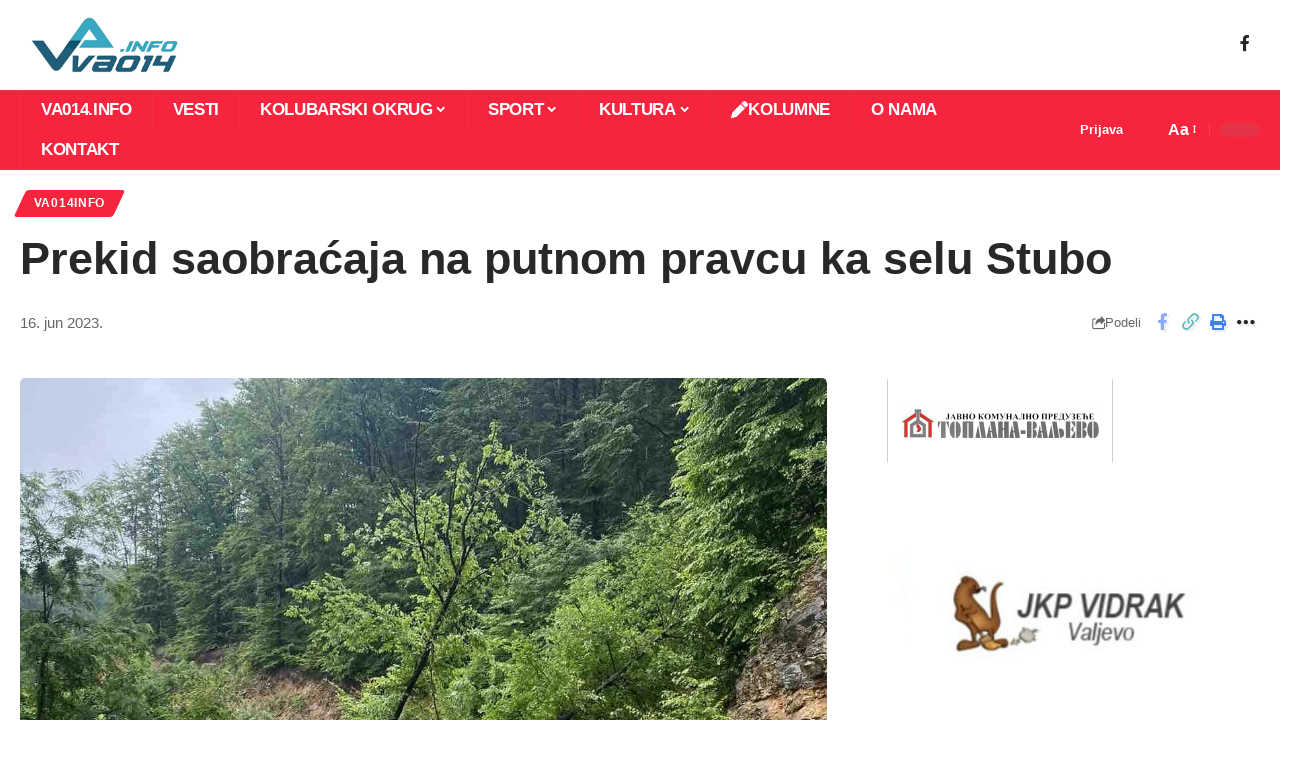

--- FILE ---
content_type: text/html; charset=UTF-8
request_url: https://va014.info/prekid-saobracaja-na-putnom-pravcu-ka-selu-stubo/
body_size: 27259
content:
<!DOCTYPE html><html dir="ltr" lang="sr-RS" prefix="og: https://ogp.me/ns#"><head><script data-no-optimize="1">var litespeed_docref=sessionStorage.getItem("litespeed_docref");litespeed_docref&&(Object.defineProperty(document,"referrer",{get:function(){return litespeed_docref}}),sessionStorage.removeItem("litespeed_docref"));</script> <meta charset="UTF-8" /><meta http-equiv="X-UA-Compatible" content="IE=edge" /><meta name="viewport" content="width=device-width, initial-scale=1.0" /><link rel="profile" href="https://gmpg.org/xfn/11" /><style>img:is([sizes="auto" i], [sizes^="auto," i]) { contain-intrinsic-size: 3000px 1500px }</style><meta name="description" content="Do prekida saobraćaja došlo je na putnom pravcu ka selu Stubo, u Mesnoj zajednici Jablanica. Angažovana je mehanizacija iz Preduzeća za puteve Valjevo i izvode se radovi kako bi se ovaj putni pravac što pre učinio prohodnim. Grad Valjevo i Odeljenje za građevinsko zemljište i infrastrukturu rade u službi građana. /redakcija/" /><meta name="robots" content="max-image-preview:large" /><meta name="author" content="redakcija"/><link rel="canonical" href="https://va014.info/prekid-saobracaja-na-putnom-pravcu-ka-selu-stubo/" /><meta name="generator" content="All in One SEO (AIOSEO) 4.9.3" /><meta property="og:locale" content="sr_RS" /><meta property="og:site_name" content="VA014 INTERNET PORTAL" /><meta property="og:type" content="article" /><meta property="og:title" content="Prekid saobraćaja na putnom pravcu ka selu Stubo - VA014 INTERNET PORTAL" /><meta property="og:description" content="Do prekida saobraćaja došlo je na putnom pravcu ka selu Stubo, u Mesnoj zajednici Jablanica. Angažovana je mehanizacija iz Preduzeća za puteve Valjevo i izvode se radovi kako bi se ovaj putni pravac što pre učinio prohodnim. Grad Valjevo i Odeljenje za građevinsko zemljište i infrastrukturu rade u službi građana. /redakcija/" /><meta property="og:url" content="https://va014.info/prekid-saobracaja-na-putnom-pravcu-ka-selu-stubo/" /><meta property="article:published_time" content="2023-06-16T12:43:45+00:00" /><meta property="article:modified_time" content="2023-06-16T15:50:52+00:00" /><meta property="article:publisher" content="https://www.facebook.com/va014info-662731400551827/" /><meta name="twitter:card" content="summary_large_image" /><meta name="twitter:title" content="Prekid saobraćaja na putnom pravcu ka selu Stubo - VA014 INTERNET PORTAL" /><meta name="twitter:description" content="Do prekida saobraćaja došlo je na putnom pravcu ka selu Stubo, u Mesnoj zajednici Jablanica. Angažovana je mehanizacija iz Preduzeća za puteve Valjevo i izvode se radovi kako bi se ovaj putni pravac što pre učinio prohodnim. Grad Valjevo i Odeljenje za građevinsko zemljište i infrastrukturu rade u službi građana. /redakcija/" /><meta name="twitter:label1" content="Written by" /><meta name="twitter:data1" content="redakcija" /> <script type="application/ld+json" class="aioseo-schema">{"@context":"https:\/\/schema.org","@graph":[{"@type":"Article","@id":"https:\/\/va014.info\/prekid-saobracaja-na-putnom-pravcu-ka-selu-stubo\/#article","name":"Prekid saobra\u0107aja na putnom pravcu ka selu Stubo - VA014 INTERNET PORTAL","headline":"Prekid saobra\u0107aja na putnom pravcu ka selu Stubo","author":{"@id":"https:\/\/va014.info\/author\/nenadinfo\/#author"},"publisher":{"@id":"https:\/\/va014.info\/#organization"},"image":{"@type":"ImageObject","url":"https:\/\/va014.info\/wp-content\/uploads\/2023\/06\/Stubo-2-e1686930636239.jpg","width":1200,"height":1292},"datePublished":"2023-06-16T14:43:45+02:00","dateModified":"2023-06-16T17:50:52+02:00","inLanguage":"sr-RS","mainEntityOfPage":{"@id":"https:\/\/va014.info\/prekid-saobracaja-na-putnom-pravcu-ka-selu-stubo\/#webpage"},"isPartOf":{"@id":"https:\/\/va014.info\/prekid-saobracaja-na-putnom-pravcu-ka-selu-stubo\/#webpage"},"articleSection":"va014info"},{"@type":"BreadcrumbList","@id":"https:\/\/va014.info\/prekid-saobracaja-na-putnom-pravcu-ka-selu-stubo\/#breadcrumblist","itemListElement":[{"@type":"ListItem","@id":"https:\/\/va014.info#listItem","position":1,"name":"Home","item":"https:\/\/va014.info","nextItem":{"@type":"ListItem","@id":"https:\/\/va014.info\/category\/nekategorizovano\/#listItem","name":"va014info"}},{"@type":"ListItem","@id":"https:\/\/va014.info\/category\/nekategorizovano\/#listItem","position":2,"name":"va014info","item":"https:\/\/va014.info\/category\/nekategorizovano\/","nextItem":{"@type":"ListItem","@id":"https:\/\/va014.info\/prekid-saobracaja-na-putnom-pravcu-ka-selu-stubo\/#listItem","name":"Prekid saobra\u0107aja na putnom pravcu ka selu Stubo"},"previousItem":{"@type":"ListItem","@id":"https:\/\/va014.info#listItem","name":"Home"}},{"@type":"ListItem","@id":"https:\/\/va014.info\/prekid-saobracaja-na-putnom-pravcu-ka-selu-stubo\/#listItem","position":3,"name":"Prekid saobra\u0107aja na putnom pravcu ka selu Stubo","previousItem":{"@type":"ListItem","@id":"https:\/\/va014.info\/category\/nekategorizovano\/#listItem","name":"va014info"}}]},{"@type":"Organization","@id":"https:\/\/va014.info\/#organization","name":"Va014 info","description":"Valjevo, novosti, vesti, internet portal","url":"https:\/\/va014.info\/","logo":{"@type":"ImageObject","url":"http:\/\/localhost\/proba\/wp-content\/uploads\/2021\/09\/va014-logo.png","@id":"https:\/\/va014.info\/prekid-saobracaja-na-putnom-pravcu-ka-selu-stubo\/#organizationLogo"},"image":{"@id":"https:\/\/va014.info\/prekid-saobracaja-na-putnom-pravcu-ka-selu-stubo\/#organizationLogo"},"sameAs":["https:\/\/www.facebook.com\/va014info-662731400551827\/"]},{"@type":"Person","@id":"https:\/\/va014.info\/author\/nenadinfo\/#author","url":"https:\/\/va014.info\/author\/nenadinfo\/","name":"redakcija","image":{"@type":"ImageObject","@id":"https:\/\/va014.info\/prekid-saobracaja-na-putnom-pravcu-ka-selu-stubo\/#authorImage","url":"https:\/\/va014.info\/wp-content\/litespeed\/avatar\/7f5c6bbade3e2d440a117752eadae965.jpg?ver=1769620906","width":96,"height":96,"caption":"redakcija"}},{"@type":"WebPage","@id":"https:\/\/va014.info\/prekid-saobracaja-na-putnom-pravcu-ka-selu-stubo\/#webpage","url":"https:\/\/va014.info\/prekid-saobracaja-na-putnom-pravcu-ka-selu-stubo\/","name":"Prekid saobra\u0107aja na putnom pravcu ka selu Stubo - VA014 INTERNET PORTAL","description":"Do prekida saobra\u0107aja do\u0161lo je na putnom pravcu ka selu Stubo, u Mesnoj zajednici Jablanica. Anga\u017eovana je mehanizacija iz Preduze\u0107a za puteve Valjevo i izvode se radovi kako bi se ovaj putni pravac \u0161to pre u\u010dinio prohodnim. Grad Valjevo i Odeljenje za gra\u0111evinsko zemlji\u0161te i infrastrukturu rade u slu\u017ebi gra\u0111ana. \/redakcija\/","inLanguage":"sr-RS","isPartOf":{"@id":"https:\/\/va014.info\/#website"},"breadcrumb":{"@id":"https:\/\/va014.info\/prekid-saobracaja-na-putnom-pravcu-ka-selu-stubo\/#breadcrumblist"},"author":{"@id":"https:\/\/va014.info\/author\/nenadinfo\/#author"},"creator":{"@id":"https:\/\/va014.info\/author\/nenadinfo\/#author"},"image":{"@type":"ImageObject","url":"https:\/\/va014.info\/wp-content\/uploads\/2023\/06\/Stubo-2-e1686930636239.jpg","@id":"https:\/\/va014.info\/prekid-saobracaja-na-putnom-pravcu-ka-selu-stubo\/#mainImage","width":1200,"height":1292},"primaryImageOfPage":{"@id":"https:\/\/va014.info\/prekid-saobracaja-na-putnom-pravcu-ka-selu-stubo\/#mainImage"},"datePublished":"2023-06-16T14:43:45+02:00","dateModified":"2023-06-16T17:50:52+02:00"},{"@type":"WebSite","@id":"https:\/\/va014.info\/#website","url":"https:\/\/va014.info\/","name":"VA014 INTERNET PORTAL","description":"Valjevo, novosti, vesti, internet portal","inLanguage":"sr-RS","publisher":{"@id":"https:\/\/va014.info\/#organization"}}]}</script> <title>Prekid saobraćaja na putnom pravcu ka selu Stubo - VA014 INTERNET PORTAL</title><meta name="description" content="Do prekida saobraćaja došlo je na putnom pravcu ka selu Stubo, u Mesnoj zajednici Jablanica. Angažovana je mehanizacija iz Preduzeća za puteve Valjevo i" /><link rel="canonical" href="https://va014.info/prekid-saobracaja-na-putnom-pravcu-ka-selu-stubo/" /><meta property="og:locale" content="sr_RS" /><meta property="og:type" content="article" /><meta property="og:title" content="Prekid saobraćaja na putnom pravcu ka selu Stubo - VA014 INTERNET PORTAL" /><meta property="og:description" content="Do prekida saobraćaja došlo je na putnom pravcu ka selu Stubo, u Mesnoj zajednici Jablanica. Angažovana je mehanizacija iz Preduzeća za puteve Valjevo i" /><meta property="og:url" content="https://va014.info/prekid-saobracaja-na-putnom-pravcu-ka-selu-stubo/" /><meta property="og:site_name" content="VA014 INTERNET PORTAL" /><meta property="article:publisher" content="https://www.facebook.com/va014info-662731400551827/" /><meta property="article:published_time" content="2023-06-16T12:43:45+00:00" /><meta property="article:modified_time" content="2023-06-16T15:50:52+00:00" /><meta property="og:image" content="https://va014.info/wp-content/uploads/2023/06/Stubo-2-e1686930636239.jpg" /><meta property="og:image:width" content="1200" /><meta property="og:image:height" content="1292" /><meta property="og:image:type" content="image/jpeg" /><meta name="author" content="redakcija" /><meta name="twitter:card" content="summary_large_image" /><meta name="twitter:label1" content="Napisano od" /><meta name="twitter:data1" content="redakcija" /><meta name="twitter:label2" content="Procenjeno vreme čitanja" /><meta name="twitter:data2" content="1 minut" /> <script type="application/ld+json" class="yoast-schema-graph">{"@context":"https://schema.org","@graph":[{"@type":"Article","@id":"https://va014.info/prekid-saobracaja-na-putnom-pravcu-ka-selu-stubo/#article","isPartOf":{"@id":"https://va014.info/prekid-saobracaja-na-putnom-pravcu-ka-selu-stubo/"},"author":{"name":"redakcija","@id":"https://va014.info/#/schema/person/76096452baa8d157bca5db34c7157436"},"headline":"Prekid saobraćaja na putnom pravcu ka selu Stubo","datePublished":"2023-06-16T12:43:45+00:00","dateModified":"2023-06-16T15:50:52+00:00","mainEntityOfPage":{"@id":"https://va014.info/prekid-saobracaja-na-putnom-pravcu-ka-selu-stubo/"},"wordCount":69,"commentCount":0,"publisher":{"@id":"https://va014.info/#organization"},"image":{"@id":"https://va014.info/prekid-saobracaja-na-putnom-pravcu-ka-selu-stubo/#primaryimage"},"thumbnailUrl":"https://va014.info/wp-content/uploads/2023/06/Stubo-2-e1686930636239.jpg","articleSection":["va014info"],"inLanguage":"sr-RS","potentialAction":[{"@type":"CommentAction","name":"Comment","target":["https://va014.info/prekid-saobracaja-na-putnom-pravcu-ka-selu-stubo/#respond"]}]},{"@type":"WebPage","@id":"https://va014.info/prekid-saobracaja-na-putnom-pravcu-ka-selu-stubo/","url":"https://va014.info/prekid-saobracaja-na-putnom-pravcu-ka-selu-stubo/","name":"Prekid saobraćaja na putnom pravcu ka selu Stubo - VA014 INTERNET PORTAL","isPartOf":{"@id":"https://va014.info/#website"},"primaryImageOfPage":{"@id":"https://va014.info/prekid-saobracaja-na-putnom-pravcu-ka-selu-stubo/#primaryimage"},"image":{"@id":"https://va014.info/prekid-saobracaja-na-putnom-pravcu-ka-selu-stubo/#primaryimage"},"thumbnailUrl":"https://va014.info/wp-content/uploads/2023/06/Stubo-2-e1686930636239.jpg","datePublished":"2023-06-16T12:43:45+00:00","dateModified":"2023-06-16T15:50:52+00:00","description":"Do prekida saobraćaja došlo je na putnom pravcu ka selu Stubo, u Mesnoj zajednici Jablanica. Angažovana je mehanizacija iz Preduzeća za puteve Valjevo i","breadcrumb":{"@id":"https://va014.info/prekid-saobracaja-na-putnom-pravcu-ka-selu-stubo/#breadcrumb"},"inLanguage":"sr-RS","potentialAction":[{"@type":"ReadAction","target":["https://va014.info/prekid-saobracaja-na-putnom-pravcu-ka-selu-stubo/"]}]},{"@type":"ImageObject","inLanguage":"sr-RS","@id":"https://va014.info/prekid-saobracaja-na-putnom-pravcu-ka-selu-stubo/#primaryimage","url":"https://va014.info/wp-content/uploads/2023/06/Stubo-2-e1686930636239.jpg","contentUrl":"https://va014.info/wp-content/uploads/2023/06/Stubo-2-e1686930636239.jpg","width":1200,"height":1292},{"@type":"BreadcrumbList","@id":"https://va014.info/prekid-saobracaja-na-putnom-pravcu-ka-selu-stubo/#breadcrumb","itemListElement":[{"@type":"ListItem","position":1,"name":"Home","item":"https://va014.info/"},{"@type":"ListItem","position":2,"name":"Blog","item":"https://va014.info/blog-2/"},{"@type":"ListItem","position":3,"name":"Prekid saobraćaja na putnom pravcu ka selu Stubo"}]},{"@type":"WebSite","@id":"https://va014.info/#website","url":"https://va014.info/","name":"VA014 PORTAL","description":"Valjevo, novosti, vesti, internet portal","publisher":{"@id":"https://va014.info/#organization"},"potentialAction":[{"@type":"SearchAction","target":{"@type":"EntryPoint","urlTemplate":"https://va014.info/?s={search_term_string}"},"query-input":{"@type":"PropertyValueSpecification","valueRequired":true,"valueName":"search_term_string"}}],"inLanguage":"sr-RS"},{"@type":"Organization","@id":"https://va014.info/#organization","name":"Va014 info","url":"https://va014.info/","logo":{"@type":"ImageObject","inLanguage":"sr-RS","@id":"https://va014.info/#/schema/logo/image/","url":"https://i0.wp.com/va014.info/wp-content/uploads/2021/09/va014-logo.png?fit=272%2C90&ssl=1","contentUrl":"https://i0.wp.com/va014.info/wp-content/uploads/2021/09/va014-logo.png?fit=272%2C90&ssl=1","width":272,"height":90,"caption":"Va014 info"},"image":{"@id":"https://va014.info/#/schema/logo/image/"},"sameAs":["https://www.facebook.com/va014info-662731400551827/"]},{"@type":"Person","@id":"https://va014.info/#/schema/person/76096452baa8d157bca5db34c7157436","name":"redakcija","image":{"@type":"ImageObject","inLanguage":"sr-RS","@id":"https://va014.info/#/schema/person/image/","url":"https://va014.info/wp-content/litespeed/avatar/7f5c6bbade3e2d440a117752eadae965.jpg?ver=1769620906","contentUrl":"https://va014.info/wp-content/litespeed/avatar/7f5c6bbade3e2d440a117752eadae965.jpg?ver=1769620906","caption":"redakcija"},"sameAs":["https://va014.info"],"url":"https://va014.info/author/nenadinfo/"}]}</script> <link rel='dns-prefetch' href='//stats.wp.com' /><link rel='preconnect' href='//c0.wp.com' /><link rel="alternate" type="application/rss+xml" title="VA014 INTERNET PORTAL &raquo; dovod" href="https://va014.info/feed/" /><link rel="alternate" type="application/rss+xml" title="VA014 INTERNET PORTAL &raquo; dovod komentara" href="https://va014.info/comments/feed/" /><link rel="alternate" type="application/rss+xml" title="VA014 INTERNET PORTAL &raquo; dovod komentara na Prekid saobraćaja na putnom pravcu ka selu Stubo" href="https://va014.info/prekid-saobracaja-na-putnom-pravcu-ka-selu-stubo/feed/" /><link rel="pingback" href="https://va014.info/xmlrpc.php" /> <script type="application/ld+json">{
    "@context": "https://schema.org",
    "@type": "Organization",
    "legalName": "VA014 INTERNET PORTAL",
    "url": "https://va014.info/",
    "logo": "https://va014.info/wp-content/uploads/2023/11/va014-logo.png",
    "sameAs": [
        "https://www.facebook.com/va014info/?show_switched_toast=0&show_invite_to_follow=0&show_switched_tooltip=0&show_podcast_settings=0&show_community_review_changes=0&show_community_rollback=0&show_follower_visibility_disclosure=0"
    ]
}</script> <link data-optimized="2" rel="stylesheet" href="https://va014.info/wp-content/litespeed/css/475342073a8cf6241ec19c49d072fc14.css?ver=000b0" /><link rel='stylesheet' id='wp-block-library-css' href='https://c0.wp.com/c/6.8.3/wp-includes/css/dist/block-library/style.min.css' media='all' /><style id='classic-theme-styles-inline-css'>/*! This file is auto-generated */
.wp-block-button__link{color:#fff;background-color:#32373c;border-radius:9999px;box-shadow:none;text-decoration:none;padding:calc(.667em + 2px) calc(1.333em + 2px);font-size:1.125em}.wp-block-file__button{background:#32373c;color:#fff;text-decoration:none}</style><link rel='stylesheet' id='mediaelement-css' href='https://c0.wp.com/c/6.8.3/wp-includes/js/mediaelement/mediaelementplayer-legacy.min.css' media='all' /><link rel='stylesheet' id='wp-mediaelement-css' href='https://c0.wp.com/c/6.8.3/wp-includes/js/mediaelement/wp-mediaelement.min.css' media='all' /><style id='jetpack-sharing-buttons-style-inline-css'>.jetpack-sharing-buttons__services-list{display:flex;flex-direction:row;flex-wrap:wrap;gap:0;list-style-type:none;margin:5px;padding:0}.jetpack-sharing-buttons__services-list.has-small-icon-size{font-size:12px}.jetpack-sharing-buttons__services-list.has-normal-icon-size{font-size:16px}.jetpack-sharing-buttons__services-list.has-large-icon-size{font-size:24px}.jetpack-sharing-buttons__services-list.has-huge-icon-size{font-size:36px}@media print{.jetpack-sharing-buttons__services-list{display:none!important}}.editor-styles-wrapper .wp-block-jetpack-sharing-buttons{gap:0;padding-inline-start:0}ul.jetpack-sharing-buttons__services-list.has-background{padding:1.25em 2.375em}</style><style id='global-styles-inline-css'>:root{--wp--preset--aspect-ratio--square: 1;--wp--preset--aspect-ratio--4-3: 4/3;--wp--preset--aspect-ratio--3-4: 3/4;--wp--preset--aspect-ratio--3-2: 3/2;--wp--preset--aspect-ratio--2-3: 2/3;--wp--preset--aspect-ratio--16-9: 16/9;--wp--preset--aspect-ratio--9-16: 9/16;--wp--preset--color--black: #000000;--wp--preset--color--cyan-bluish-gray: #abb8c3;--wp--preset--color--white: #ffffff;--wp--preset--color--pale-pink: #f78da7;--wp--preset--color--vivid-red: #cf2e2e;--wp--preset--color--luminous-vivid-orange: #ff6900;--wp--preset--color--luminous-vivid-amber: #fcb900;--wp--preset--color--light-green-cyan: #7bdcb5;--wp--preset--color--vivid-green-cyan: #00d084;--wp--preset--color--pale-cyan-blue: #8ed1fc;--wp--preset--color--vivid-cyan-blue: #0693e3;--wp--preset--color--vivid-purple: #9b51e0;--wp--preset--gradient--vivid-cyan-blue-to-vivid-purple: linear-gradient(135deg,rgba(6,147,227,1) 0%,rgb(155,81,224) 100%);--wp--preset--gradient--light-green-cyan-to-vivid-green-cyan: linear-gradient(135deg,rgb(122,220,180) 0%,rgb(0,208,130) 100%);--wp--preset--gradient--luminous-vivid-amber-to-luminous-vivid-orange: linear-gradient(135deg,rgba(252,185,0,1) 0%,rgba(255,105,0,1) 100%);--wp--preset--gradient--luminous-vivid-orange-to-vivid-red: linear-gradient(135deg,rgba(255,105,0,1) 0%,rgb(207,46,46) 100%);--wp--preset--gradient--very-light-gray-to-cyan-bluish-gray: linear-gradient(135deg,rgb(238,238,238) 0%,rgb(169,184,195) 100%);--wp--preset--gradient--cool-to-warm-spectrum: linear-gradient(135deg,rgb(74,234,220) 0%,rgb(151,120,209) 20%,rgb(207,42,186) 40%,rgb(238,44,130) 60%,rgb(251,105,98) 80%,rgb(254,248,76) 100%);--wp--preset--gradient--blush-light-purple: linear-gradient(135deg,rgb(255,206,236) 0%,rgb(152,150,240) 100%);--wp--preset--gradient--blush-bordeaux: linear-gradient(135deg,rgb(254,205,165) 0%,rgb(254,45,45) 50%,rgb(107,0,62) 100%);--wp--preset--gradient--luminous-dusk: linear-gradient(135deg,rgb(255,203,112) 0%,rgb(199,81,192) 50%,rgb(65,88,208) 100%);--wp--preset--gradient--pale-ocean: linear-gradient(135deg,rgb(255,245,203) 0%,rgb(182,227,212) 50%,rgb(51,167,181) 100%);--wp--preset--gradient--electric-grass: linear-gradient(135deg,rgb(202,248,128) 0%,rgb(113,206,126) 100%);--wp--preset--gradient--midnight: linear-gradient(135deg,rgb(2,3,129) 0%,rgb(40,116,252) 100%);--wp--preset--font-size--small: 13px;--wp--preset--font-size--medium: 20px;--wp--preset--font-size--large: 36px;--wp--preset--font-size--x-large: 42px;--wp--preset--spacing--20: 0.44rem;--wp--preset--spacing--30: 0.67rem;--wp--preset--spacing--40: 1rem;--wp--preset--spacing--50: 1.5rem;--wp--preset--spacing--60: 2.25rem;--wp--preset--spacing--70: 3.38rem;--wp--preset--spacing--80: 5.06rem;--wp--preset--shadow--natural: 6px 6px 9px rgba(0, 0, 0, 0.2);--wp--preset--shadow--deep: 12px 12px 50px rgba(0, 0, 0, 0.4);--wp--preset--shadow--sharp: 6px 6px 0px rgba(0, 0, 0, 0.2);--wp--preset--shadow--outlined: 6px 6px 0px -3px rgba(255, 255, 255, 1), 6px 6px rgba(0, 0, 0, 1);--wp--preset--shadow--crisp: 6px 6px 0px rgba(0, 0, 0, 1);}:where(.is-layout-flex){gap: 0.5em;}:where(.is-layout-grid){gap: 0.5em;}body .is-layout-flex{display: flex;}.is-layout-flex{flex-wrap: wrap;align-items: center;}.is-layout-flex > :is(*, div){margin: 0;}body .is-layout-grid{display: grid;}.is-layout-grid > :is(*, div){margin: 0;}:where(.wp-block-columns.is-layout-flex){gap: 2em;}:where(.wp-block-columns.is-layout-grid){gap: 2em;}:where(.wp-block-post-template.is-layout-flex){gap: 1.25em;}:where(.wp-block-post-template.is-layout-grid){gap: 1.25em;}.has-black-color{color: var(--wp--preset--color--black) !important;}.has-cyan-bluish-gray-color{color: var(--wp--preset--color--cyan-bluish-gray) !important;}.has-white-color{color: var(--wp--preset--color--white) !important;}.has-pale-pink-color{color: var(--wp--preset--color--pale-pink) !important;}.has-vivid-red-color{color: var(--wp--preset--color--vivid-red) !important;}.has-luminous-vivid-orange-color{color: var(--wp--preset--color--luminous-vivid-orange) !important;}.has-luminous-vivid-amber-color{color: var(--wp--preset--color--luminous-vivid-amber) !important;}.has-light-green-cyan-color{color: var(--wp--preset--color--light-green-cyan) !important;}.has-vivid-green-cyan-color{color: var(--wp--preset--color--vivid-green-cyan) !important;}.has-pale-cyan-blue-color{color: var(--wp--preset--color--pale-cyan-blue) !important;}.has-vivid-cyan-blue-color{color: var(--wp--preset--color--vivid-cyan-blue) !important;}.has-vivid-purple-color{color: var(--wp--preset--color--vivid-purple) !important;}.has-black-background-color{background-color: var(--wp--preset--color--black) !important;}.has-cyan-bluish-gray-background-color{background-color: var(--wp--preset--color--cyan-bluish-gray) !important;}.has-white-background-color{background-color: var(--wp--preset--color--white) !important;}.has-pale-pink-background-color{background-color: var(--wp--preset--color--pale-pink) !important;}.has-vivid-red-background-color{background-color: var(--wp--preset--color--vivid-red) !important;}.has-luminous-vivid-orange-background-color{background-color: var(--wp--preset--color--luminous-vivid-orange) !important;}.has-luminous-vivid-amber-background-color{background-color: var(--wp--preset--color--luminous-vivid-amber) !important;}.has-light-green-cyan-background-color{background-color: var(--wp--preset--color--light-green-cyan) !important;}.has-vivid-green-cyan-background-color{background-color: var(--wp--preset--color--vivid-green-cyan) !important;}.has-pale-cyan-blue-background-color{background-color: var(--wp--preset--color--pale-cyan-blue) !important;}.has-vivid-cyan-blue-background-color{background-color: var(--wp--preset--color--vivid-cyan-blue) !important;}.has-vivid-purple-background-color{background-color: var(--wp--preset--color--vivid-purple) !important;}.has-black-border-color{border-color: var(--wp--preset--color--black) !important;}.has-cyan-bluish-gray-border-color{border-color: var(--wp--preset--color--cyan-bluish-gray) !important;}.has-white-border-color{border-color: var(--wp--preset--color--white) !important;}.has-pale-pink-border-color{border-color: var(--wp--preset--color--pale-pink) !important;}.has-vivid-red-border-color{border-color: var(--wp--preset--color--vivid-red) !important;}.has-luminous-vivid-orange-border-color{border-color: var(--wp--preset--color--luminous-vivid-orange) !important;}.has-luminous-vivid-amber-border-color{border-color: var(--wp--preset--color--luminous-vivid-amber) !important;}.has-light-green-cyan-border-color{border-color: var(--wp--preset--color--light-green-cyan) !important;}.has-vivid-green-cyan-border-color{border-color: var(--wp--preset--color--vivid-green-cyan) !important;}.has-pale-cyan-blue-border-color{border-color: var(--wp--preset--color--pale-cyan-blue) !important;}.has-vivid-cyan-blue-border-color{border-color: var(--wp--preset--color--vivid-cyan-blue) !important;}.has-vivid-purple-border-color{border-color: var(--wp--preset--color--vivid-purple) !important;}.has-vivid-cyan-blue-to-vivid-purple-gradient-background{background: var(--wp--preset--gradient--vivid-cyan-blue-to-vivid-purple) !important;}.has-light-green-cyan-to-vivid-green-cyan-gradient-background{background: var(--wp--preset--gradient--light-green-cyan-to-vivid-green-cyan) !important;}.has-luminous-vivid-amber-to-luminous-vivid-orange-gradient-background{background: var(--wp--preset--gradient--luminous-vivid-amber-to-luminous-vivid-orange) !important;}.has-luminous-vivid-orange-to-vivid-red-gradient-background{background: var(--wp--preset--gradient--luminous-vivid-orange-to-vivid-red) !important;}.has-very-light-gray-to-cyan-bluish-gray-gradient-background{background: var(--wp--preset--gradient--very-light-gray-to-cyan-bluish-gray) !important;}.has-cool-to-warm-spectrum-gradient-background{background: var(--wp--preset--gradient--cool-to-warm-spectrum) !important;}.has-blush-light-purple-gradient-background{background: var(--wp--preset--gradient--blush-light-purple) !important;}.has-blush-bordeaux-gradient-background{background: var(--wp--preset--gradient--blush-bordeaux) !important;}.has-luminous-dusk-gradient-background{background: var(--wp--preset--gradient--luminous-dusk) !important;}.has-pale-ocean-gradient-background{background: var(--wp--preset--gradient--pale-ocean) !important;}.has-electric-grass-gradient-background{background: var(--wp--preset--gradient--electric-grass) !important;}.has-midnight-gradient-background{background: var(--wp--preset--gradient--midnight) !important;}.has-small-font-size{font-size: var(--wp--preset--font-size--small) !important;}.has-medium-font-size{font-size: var(--wp--preset--font-size--medium) !important;}.has-large-font-size{font-size: var(--wp--preset--font-size--large) !important;}.has-x-large-font-size{font-size: var(--wp--preset--font-size--x-large) !important;}
:where(.wp-block-post-template.is-layout-flex){gap: 1.25em;}:where(.wp-block-post-template.is-layout-grid){gap: 1.25em;}
:where(.wp-block-columns.is-layout-flex){gap: 2em;}:where(.wp-block-columns.is-layout-grid){gap: 2em;}
:root :where(.wp-block-pullquote){font-size: 1.5em;line-height: 1.6;}</style><style id='foxiz-main-inline-css'>:root {--g-color :#f6243d;--g-color-90 :#f6243de6;--dark-accent :#000000;--dark-accent-90 :#000000e6;--dark-accent-0 :#00000000;}.is-hd-4 {--nav-bg: #f6243d;--nav-bg-from: #f6243d;--nav-bg-to: #f6243d;--nav-color :#ffffff;--nav-color-10 :#ffffff1a;--nav-color-h-accent :#ffffff;}[data-theme="dark"].is-hd-4 {--nav-bg: #191c20;--nav-bg-from: #191c20;--nav-bg-to: #191c20;}.p-category.category-id-41, .meta-category .category-41 {--cat-highlight : #215d79;--cat-highlight-90 : #215d79e6;}.category-41 .blog-content {--heading-sub-color : #215d79;}.is-cbox-41 {--cbox-bg : #215d79e6;}.p-category.category-id-101, .meta-category .category-101 {--cat-highlight : #56ca71;--cat-highlight-90 : #56ca71e6;}.category-101 .blog-content {--heading-sub-color : #56ca71;}.is-cbox-101 {--cbox-bg : #56ca71e6;}.p-category.category-id-66, .meta-category .category-66 {--cat-highlight : #5e9b99;--cat-highlight-90 : #5e9b99e6;}.category-66 .blog-content {--heading-sub-color : #5e9b99;}.is-cbox-66 {--cbox-bg : #5e9b99e6;}.p-category.category-id-40, .meta-category .category-40 {--cat-highlight : #9739c1;--cat-highlight-90 : #9739c1e6;}.category-40 .blog-content {--heading-sub-color : #9739c1;}.is-cbox-40 {--cbox-bg : #9739c1e6;}.p-category.category-id-80, .meta-category .category-80 {--cat-highlight : #ff28a9;--cat-highlight-90 : #ff28a9e6;}.category-80 .blog-content {--heading-sub-color : #ff28a9;}.is-cbox-80 {--cbox-bg : #ff28a9e6;}.p-category.category-id-47, .meta-category .category-47 {--cat-highlight : #39a7c1;--cat-highlight-90 : #39a7c1e6;}.category-47 .blog-content {--heading-sub-color : #39a7c1;}.is-cbox-47 {--cbox-bg : #39a7c1e6;}.p-category.category-id-1, .meta-category .category-1 {--cat-highlight : #f6243d;--cat-highlight-90 : #f6243de6;}.category-1 .blog-content {--heading-sub-color : #f6243d;}.is-cbox-1 {--cbox-bg : #f6243de6;}.p-category.category-id-39, .meta-category .category-39 {--cat-highlight : #ff6552;--cat-highlight-90 : #ff6552e6;}.category-39 .blog-content {--heading-sub-color : #ff6552;}.is-cbox-39 {--cbox-bg : #ff6552e6;}:root {--top-site-bg :#0e0f12;--topad-spacing :15px;--hyperlink-line-color :var(--g-color);--rb-width : 1920px;--rb-small-width : 1286px;--s-content-width : 760px;--max-width-wo-sb : 840px;--s10-feat-ratio :45%;--s11-feat-ratio :45%;--login-popup-w : 350px;}[data-theme="dark"], .light-scheme {--top-site-bg :#0e0f12; }.search-header:before { background-repeat : no-repeat;background-size : cover;background-image : url(https://foxiz.themeruby.com/default/wp-content/uploads/sites/2/2021/09/search-bg.jpg);background-attachment : scroll;background-position : center center;}[data-theme="dark"] .search-header:before { background-repeat : no-repeat;background-size : cover;background-image : url(https://foxiz.themeruby.com/default/wp-content/uploads/sites/2/2021/09/search-bgd.jpg);background-attachment : scroll;background-position : center center;}.footer-has-bg { background-color : #00000007;}[data-theme="dark"] .footer-has-bg { background-color : #16181c;}.top-site-ad .ad-image { max-width: 1500px; }.yes-hd-transparent .top-site-ad {--top-site-bg :#0e0f12;}.mode-icon-default { background:#ffe484; }.mode-icon-dark { background-color:#000000; }#amp-mobile-version-switcher { display: none; }</style> <script type="litespeed/javascript" data-src="https://c0.wp.com/c/6.8.3/wp-includes/js/jquery/jquery.min.js" id="jquery-core-js"></script> <script type="litespeed/javascript" data-src="https://c0.wp.com/c/6.8.3/wp-includes/js/jquery/jquery-migrate.min.js" id="jquery-migrate-js"></script> <script id="cookie-law-info-js-extra" type="litespeed/javascript">var Cli_Data={"nn_cookie_ids":[],"cookielist":[],"non_necessary_cookies":[],"ccpaEnabled":"","ccpaRegionBased":"","ccpaBarEnabled":"","strictlyEnabled":["necessary","obligatoire"],"ccpaType":"gdpr","js_blocking":"1","custom_integration":"","triggerDomRefresh":"","secure_cookies":""};var cli_cookiebar_settings={"animate_speed_hide":"500","animate_speed_show":"500","background":"#FFF","border":"#b1a6a6c2","border_on":"","button_1_button_colour":"#61a229","button_1_button_hover":"#4e8221","button_1_link_colour":"#fff","button_1_as_button":"1","button_1_new_win":"","button_2_button_colour":"#333","button_2_button_hover":"#292929","button_2_link_colour":"#444","button_2_as_button":"","button_2_hidebar":"","button_3_button_colour":"#dedfe0","button_3_button_hover":"#b2b2b3","button_3_link_colour":"#333333","button_3_as_button":"1","button_3_new_win":"","button_4_button_colour":"#dedfe0","button_4_button_hover":"#b2b2b3","button_4_link_colour":"#333333","button_4_as_button":"1","button_7_button_colour":"#61a229","button_7_button_hover":"#4e8221","button_7_link_colour":"#fff","button_7_as_button":"1","button_7_new_win":"","font_family":"inherit","header_fix":"","notify_animate_hide":"1","notify_animate_show":"","notify_div_id":"#cookie-law-info-bar","notify_position_horizontal":"right","notify_position_vertical":"bottom","scroll_close":"","scroll_close_reload":"","accept_close_reload":"","reject_close_reload":"","showagain_tab":"","showagain_background":"#fff","showagain_border":"#000","showagain_div_id":"#cookie-law-info-again","showagain_x_position":"100px","text":"#333333","show_once_yn":"1","show_once":"10000","logging_on":"","as_popup":"","popup_overlay":"1","bar_heading_text":"","cookie_bar_as":"banner","popup_showagain_position":"bottom-right","widget_position":"left"};var log_object={"ajax_url":"https:\/\/va014.info\/wp-admin\/admin-ajax.php"}</script> <link rel="https://api.w.org/" href="https://va014.info/wp-json/" /><link rel="alternate" title="JSON" type="application/json" href="https://va014.info/wp-json/wp/v2/posts/26297" /><link rel="EditURI" type="application/rsd+xml" title="RSD" href="https://va014.info/xmlrpc.php?rsd" /><meta name="generator" content="WordPress 6.8.3" /><link rel='shortlink' href='https://wp.me/pdxFWz-6Q9' /><link rel="alternate" title="oEmbed (JSON)" type="application/json+oembed" href="https://va014.info/wp-json/oembed/1.0/embed?url=https%3A%2F%2Fva014.info%2Fprekid-saobracaja-na-putnom-pravcu-ka-selu-stubo%2F" /><link rel="alternate" title="oEmbed (XML)" type="text/xml+oembed" href="https://va014.info/wp-json/oembed/1.0/embed?url=https%3A%2F%2Fva014.info%2Fprekid-saobracaja-na-putnom-pravcu-ka-selu-stubo%2F&#038;format=xml" />
<style>/* Add your CSS code here.

For example:
.example {
    color: red;
}

For brushing up on your CSS knowledge, check out http://www.w3schools.com/css/css_syntax.asp

End of comment */ 

.snow-container { position: relative; overflow: hidden; } .snow-container .snowflake { position: absolute; top: -10px; color: white; font-size: 14px; z-index: 10; pointer-events: none; animation: fall linear infinite; } @keyframes fall { from { transform: translateY(0); } to { transform: translateY(110%); } }</style>
<style>/* Add your CSS code here.

For example:
.example {
    color: red;
}

For brushing up on your CSS knowledge, check out http://www.w3schools.com/css/css_syntax.asp

End of comment */ 

.snow-container { position: relative; overflow: hidden; } .snow-container .snowflake { position: absolute; top: -10px; color: white; font-size: 14px; z-index: 9999; pointer-events: none; animation: fall linear infinite; }</style>
<style>/* Add your CSS code here.

For example:
.example {
    color: red;
}

For brushing up on your CSS knowledge, check out http://www.w3schools.com/css/css_syntax.asp

End of comment */ 

 /* SNEG */ .snow-container { position: relative; overflow: hidden; } .snowflake { position: fixed; top: -10px; color: white; font-size: 14px; z-index: 99999; pointer-events: none; animation: fall linear infinite; } @keyframes fall { 0% { transform: translateY(0); } 100% { transform: translateY(110vh); } }</style>
<style>@media (max-width: 768px) 
{#mobilni .entry-title {color: #5c6267;}}

@media (max-width: 768px) 
{#mobilni .p-wrap .entry-summary{color: #5c6267}}
   
@media (max-width: 768px)
{#mobilni .overlay-text .meta-inner, .overlay-text .meta-text, .overlay-text .is-meta, .overlay-text .meta-label{color: #5c6267;}}

@media (max-width: 768px)
{#mobilni .meta-author a{color: #5c6267;}}

@media (min-width: 768px) {
  .p-gradient .p-highlight .overlay-inner {
background: linear-gradient(to top, var(--dark-accent) 0, var(--dark-accent-90) 1%, var(--dark-accent-0) 70%);  }
  }
		.p-gradient .overlay-inner {
  background: linear-gradient(to top, var(--dark-accent) 0, var(--dark-accent-90) 1%, var(--dark-accent-0) 70%);  }</style><style>#h5vpQuickPlayer { width: 100%; max-width: 100%; margin: 0 auto; }</style><style>img#wpstats{display:none}</style><meta name="generator" content="Elementor 3.34.3; features: e_font_icon_svg, additional_custom_breakpoints; settings: css_print_method-external, google_font-enabled, font_display-swap">
 <script type="litespeed/javascript" data-src="https://www.googletagmanager.com/gtag/js?id=G-1MBTR1DW0C"></script> <script type="litespeed/javascript">window.dataLayer=window.dataLayer||[];function gtag(){dataLayer.push(arguments)}
gtag('js',new Date());gtag('config','G-1MBTR1DW0C')</script> <script type="application/ld+json">{
    "@context": "https://schema.org",
    "@type": "WebSite",
    "@id": "https://va014.info/#website",
    "url": "https://va014.info/",
    "name": "VA014 INTERNET PORTAL",
    "potentialAction": {
        "@type": "SearchAction",
        "target": "https://va014.info/?s={search_term_string}",
        "query-input": "required name=search_term_string"
    }
}</script> <style>.e-con.e-parent:nth-of-type(n+4):not(.e-lazyloaded):not(.e-no-lazyload),
				.e-con.e-parent:nth-of-type(n+4):not(.e-lazyloaded):not(.e-no-lazyload) * {
					background-image: none !important;
				}
				@media screen and (max-height: 1024px) {
					.e-con.e-parent:nth-of-type(n+3):not(.e-lazyloaded):not(.e-no-lazyload),
					.e-con.e-parent:nth-of-type(n+3):not(.e-lazyloaded):not(.e-no-lazyload) * {
						background-image: none !important;
					}
				}
				@media screen and (max-height: 640px) {
					.e-con.e-parent:nth-of-type(n+2):not(.e-lazyloaded):not(.e-no-lazyload),
					.e-con.e-parent:nth-of-type(n+2):not(.e-lazyloaded):not(.e-no-lazyload) * {
						background-image: none !important;
					}
				}</style><meta property="og:type" content="article" /><meta property="og:title" content="Prekid saobraćaja na putnom pravcu ka selu Stubo" /><meta property="og:url" content="https://va014.info/prekid-saobracaja-na-putnom-pravcu-ka-selu-stubo/" /><meta property="og:description" content="Do prekida saobraćaja došlo je na putnom pravcu ka selu Stubo, u Mesnoj zajednici Jablanica. Angažovana je mehanizacija iz Preduzeća za puteve Valjevo i izvode se radovi kako bi se ovaj putni prava…" /><meta property="article:published_time" content="2023-06-16T12:43:45+00:00" /><meta property="article:modified_time" content="2023-06-16T15:50:52+00:00" /><meta property="og:site_name" content="VA014 INTERNET PORTAL" /><meta property="og:image" content="https://va014.info/wp-content/uploads/2023/06/Stubo-2-e1686930636239.jpg" /><meta property="og:image:width" content="1200" /><meta property="og:image:height" content="1292" /><meta property="og:image:alt" content="" /><meta property="og:locale" content="sr_RS" /><meta name="twitter:text:title" content="Prekid saobraćaja na putnom pravcu ka selu Stubo" /><meta name="twitter:image" content="https://va014.info/wp-content/uploads/2023/06/Stubo-2-e1686930636239.jpg?w=640" /><meta name="twitter:card" content="summary_large_image" /> <script type="application/ld+json">{"@context":"http://schema.org","@type":"BreadcrumbList","itemListElement":[{"@type":"ListItem","position":4,"item":{"@id":"https://va014.info/prekid-saobracaja-na-putnom-pravcu-ka-selu-stubo/","name":"Prekid saobraćaja na putnom pravcu ka selu Stubo"}},{"@type":"ListItem","position":3,"item":{"@id":"https://va014.info/category/nekategorizovano/","name":"va014info"}},{"@type":"ListItem","position":2,"item":{"@id":"https://va014.info/blog-2/","name":"Blog"}},{"@type":"ListItem","position":1,"item":{"@id":"https://va014.info","name":"VA014 INTERNET PORTAL"}}]}</script> <link rel="icon" href="https://va014.info/wp-content/uploads/2023/11/fav.png" sizes="32x32" /><link rel="icon" href="https://va014.info/wp-content/uploads/2023/11/fav.png" sizes="192x192" /><link rel="apple-touch-icon" href="https://va014.info/wp-content/uploads/2023/11/fav.png" /><meta name="msapplication-TileImage" content="https://va014.info/wp-content/uploads/2023/11/fav.png" /><style id="wp-custom-css">.full-width-fix { width: 100vw !important; max-width: 100vw !important; margin-left: calc(-50vw + 50%) !important; }
@media (max-width: 768px) { .full-width-fix { min-height: 220px !important; background-size: cover !important; background-position: center center !important; } }</style></head><body class="wp-singular post-template-default single single-post postid-26297 single-format-standard wp-embed-responsive wp-theme-va014-261 rstr-lat transliteration-lat lat personalized-all elementor-default elementor-kit-28467 menu-ani-1 hover-ani-1 btn-ani-1 btn-transform-1 is-rm-1 lmeta-dot loader-1 dark-sw-1 is-hd-4 is-standard-1 is-mstick yes-tstick is-backtop none-m-backtop  is-mstick is-smart-sticky" data-theme="default"><div class="site-outer"><div id="site-header" class="header-wrap rb-section header-4 header-wrapper has-quick-menu"><div class="reading-indicator"><span id="reading-progress"></span></div><div class="logo-sec"><div class="logo-sec-inner rb-container edge-padding"><div class="logo-sec-left"><div class="logo-wrap is-image-logo site-branding">
<a href="https://va014.info/" class="logo" title="VA014 INTERNET PORTAL">
<img data-lazyloaded="1" src="[data-uri]" class="logo-default" data-mode="default" height="90" width="272" data-src="https://va014.info/wp-content/uploads/2023/11/va014-logo.png" alt="VA014 INTERNET PORTAL" decoding="async" loading="eager"><img data-lazyloaded="1" src="[data-uri]" class="logo-dark" data-mode="dark" height="90" width="272" data-src="https://va014.info/wp-content/uploads/2023/11/va014-logo.png" alt="VA014 INTERNET PORTAL" decoding="async" loading="eager"><img data-lazyloaded="1" src="[data-uri]" class="logo-transparent" height="90" width="272" data-src="https://va014.info/wp-content/uploads/2023/11/va014-logo.png" alt="VA014 INTERNET PORTAL" decoding="async" loading="eager">			</a></div></div><div class="logo-sec-right"><div class="header-social-list wnav-holder"><a class="social-link-facebook" aria-label="Facebook" data-title="Facebook" href="https://www.facebook.com/va014info/?show_switched_toast=0&#038;show_invite_to_follow=0&#038;show_switched_tooltip=0&#038;show_podcast_settings=0&#038;show_community_review_changes=0&#038;show_community_rollback=0&#038;show_follower_visibility_disclosure=0" target="_blank" rel="noopener nofollow"><i class="rbi rbi-facebook" aria-hidden="true"></i></a></div></div></div></div><div id="navbar-outer" class="navbar-outer"><div id="sticky-holder" class="sticky-holder"><div class="navbar-wrap"><div class="rb-container edge-padding"><div class="navbar-inner"><div class="navbar-left"><nav id="site-navigation" class="main-menu-wrap" aria-label="main menu"><ul id="menu-014online-1" class="main-menu rb-menu large-menu" itemscope itemtype="https://www.schema.org/SiteNavigationElement"><li class="menu-item menu-item-type-custom menu-item-object-custom menu-item-home menu-item-28605"><a href="https://va014.info"><span>VA014.INFO</span></a></li><li class="menu-item menu-item-type-taxonomy menu-item-object-category current-post-ancestor current-menu-parent current-post-parent menu-item-28580"><a href="https://va014.info/category/nekategorizovano/"><span>VESTI</span></a></li><li class="menu-item menu-item-type-custom menu-item-object-custom menu-item-has-children menu-item-18161"><a><span>KOLUBARSKI OKRUG</span></a><ul class="sub-menu"><li id="menu-item-18164" class="menu-item menu-item-type-taxonomy menu-item-object-post_tag menu-item-18164"><a href="https://va014.info/tag/ub/"><span>Ub</span></a></li><li id="menu-item-18162" class="menu-item menu-item-type-taxonomy menu-item-object-post_tag menu-item-18162"><a href="https://va014.info/tag/mionica/"><span>Mionica</span></a></li><li id="menu-item-18166" class="menu-item menu-item-type-taxonomy menu-item-object-post_tag menu-item-18166"><a href="https://va014.info/tag/ljig/"><span>Ljig</span></a></li><li id="menu-item-18163" class="menu-item menu-item-type-taxonomy menu-item-object-post_tag menu-item-18163"><a href="https://va014.info/tag/lajkovac/"><span>Lajkovac</span></a></li><li id="menu-item-18165" class="menu-item menu-item-type-taxonomy menu-item-object-post_tag menu-item-18165"><a href="https://va014.info/tag/osecina/"><span>Osečina</span></a></li></ul></li><li class="menu-item menu-item-type-taxonomy menu-item-object-category menu-item-28575 menu-item-has-children menu-has-child-mega is-child-wide"><a href="https://va014.info/category/sport/"><span>SPORT</span></a><div class="mega-dropdown is-mega-category" ><div class="rb-container edge-padding"><div class="mega-dropdown-inner"><div class="mega-header mega-header-fw"><span class="h4">SPORT</span><a class="mega-link is-meta" href="https://va014.info/category/sport/"><span>JOŠ VESTI</span><i class="rbi rbi-cright" aria-hidden="true"></i></a></div><div id="mega-listing-28575" class="block-wrap block-small block-grid block-grid-small-1 rb-columns rb-col-5 is-gap-10 meta-s-default"><div class="block-inner"><div class="p-wrap p-grid p-grid-small-1" data-pid="38223"><div class="feat-holder"><div class="p-featured">
<a class="p-flink" href="https://va014.info/ekipno-i-pojedinacno-prvenstvo-srbije-zapazen-uspeh-valisa/" title="Ekipno i pojedinačno prvenstvo Srbije-Zapažen uspeh Valisa">
<img data-lazyloaded="1" src="[data-uri]" loading="lazy" width="330" height="220" data-src="https://va014.info/wp-content/uploads/2026/01/Valis-330x220.jpg" class="featured-img wp-post-image" alt="" loading="lazy" decoding="async" />		</a></div></div><div class="p-content"><div class="entry-title h4">		<a class="p-url" href="https://va014.info/ekipno-i-pojedinacno-prvenstvo-srbije-zapazen-uspeh-valisa/" rel="bookmark">Ekipno i pojedinačno prvenstvo Srbije-Zapažen uspeh Valisa</a></div><div class="p-meta"><div class="meta-inner is-meta"><div class="meta-el meta-date">
<time class="date published" datetime="2026-01-27T07:26:43+01:00">27. januar 2026.</time></div></div></div></div></div><div class="p-wrap p-grid p-grid-small-1" data-pid="38182"><div class="feat-holder"><div class="p-featured">
<a class="p-flink" href="https://va014.info/majstorska-zvanja-za-clanove-karete-kluba-014-valjevo/" title="Majstorska zvanja za članove Karete kluba 014 Valjevo">
<img data-lazyloaded="1" src="[data-uri]" loading="lazy" width="330" height="220" data-src="https://va014.info/wp-content/uploads/2026/01/Crni-pojas-330x220.jpg" class="featured-img wp-post-image" alt="" loading="lazy" decoding="async" />		</a></div></div><div class="p-content"><div class="entry-title h4">		<a class="p-url" href="https://va014.info/majstorska-zvanja-za-clanove-karete-kluba-014-valjevo/" rel="bookmark">Majstorska zvanja za članove Karete kluba 014 Valjevo</a></div><div class="p-meta"><div class="meta-inner is-meta"><div class="meta-el meta-date">
<time class="date published" datetime="2026-01-19T14:35:21+01:00">19. januar 2026.</time></div></div></div></div></div><div class="p-wrap p-grid p-grid-small-1" data-pid="37876"><div class="feat-holder"><div class="p-featured">
<a class="p-flink" href="https://va014.info/valjevo-domacin-memorijalnog-rukometnog-turnira-ognjen-pejic-peki/" title="Memorijalni rukometni turnir „Ognjen Pejić Peki“">
<img data-lazyloaded="1" src="[data-uri]" loading="lazy" width="330" height="220" data-src="https://va014.info/wp-content/uploads/2025/12/MRK-Loznica-330x220.jpg" class="featured-img wp-post-image" alt="" loading="lazy" decoding="async" />		</a></div></div><div class="p-content"><div class="entry-title h4">		<a class="p-url" href="https://va014.info/valjevo-domacin-memorijalnog-rukometnog-turnira-ognjen-pejic-peki/" rel="bookmark">Memorijalni rukometni turnir „Ognjen Pejić Peki“</a></div><div class="p-meta"><div class="meta-inner is-meta"><div class="meta-el meta-date">
<time class="date published" datetime="2025-12-22T17:28:21+01:00">22. decembar 2025.</time></div></div></div></div></div><div class="p-wrap p-grid p-grid-small-1" data-pid="37393"><div class="feat-holder"><div class="p-featured">
<a class="p-flink" href="https://va014.info/seniorsko-prvenstvo-srbije/" title="Seniorsko prvenstvo Srbije">
<img data-lazyloaded="1" src="[data-uri]" loading="lazy" width="330" height="220" data-src="https://va014.info/wp-content/uploads/2025/11/1000047616-330x220.jpg" class="featured-img wp-post-image" alt="" loading="lazy" decoding="async" />		</a></div></div><div class="p-content"><div class="entry-title h4">		<a class="p-url" href="https://va014.info/seniorsko-prvenstvo-srbije/" rel="bookmark">Seniorsko prvenstvo Srbije</a></div><div class="p-meta"><div class="meta-inner is-meta"><div class="meta-el meta-date">
<time class="date published" datetime="2025-11-04T22:59:08+01:00">4. novembar 2025.</time></div></div></div></div></div><div class="p-wrap p-grid p-grid-small-1" data-pid="37369"><div class="feat-holder"><div class="p-featured">
<a class="p-flink" href="https://va014.info/valjevski-karatisti-blistali-na-drzavnom-prvenstvu-dva-zlata-srebro-i-bronza-za-karate-klub-014-valjevo/" title="Valjevski karatisti blistali na Državnom prvenstvu – dva zlata, srebro i bronza za Karate klub „014 Valjevo“">
<img data-lazyloaded="1" src="[data-uri]" loading="lazy" width="330" height="220" data-src="https://va014.info/wp-content/uploads/2025/10/KARATE-KLUB-330x220.jpg" class="featured-img wp-post-image" alt="" loading="lazy" decoding="async" />		</a></div></div><div class="p-content"><div class="entry-title h4">		<a class="p-url" href="https://va014.info/valjevski-karatisti-blistali-na-drzavnom-prvenstvu-dva-zlata-srebro-i-bronza-za-karate-klub-014-valjevo/" rel="bookmark">Valjevski karatisti blistali na Državnom prvenstvu – dva zlata, srebro i bronza za Karate klub „014 Valjevo“</a></div><div class="p-meta"><div class="meta-inner is-meta"><div class="meta-el meta-date">
<time class="date published" datetime="2025-10-28T21:53:31+01:00">28. oktobar 2025.</time></div></div></div></div></div></div></div></div></div></div></li><li class="menu-item menu-item-type-taxonomy menu-item-object-category menu-item-28581 menu-item-has-children menu-has-child-mega is-child-wide"><a href="https://va014.info/category/kultura/"><span>KULTURA</span></a><div class="mega-dropdown is-mega-category" ><div class="rb-container edge-padding"><div class="mega-dropdown-inner"><div class="mega-header mega-header-fw"><span class="h4">KULTURA</span><a class="mega-link is-meta" href="https://va014.info/category/kultura/"><span>JOŠ VESTI</span><i class="rbi rbi-cright" aria-hidden="true"></i></a></div><div id="mega-listing-28581" class="block-wrap block-small block-grid block-grid-small-1 rb-columns rb-col-5 is-gap-10 meta-s-default"><div class="block-inner"><div class="p-wrap p-grid p-grid-small-1" data-pid="38247"><div class="feat-holder"><div class="p-featured">
<a class="p-flink" href="https://va014.info/zavrsno-kustosko-vodjenje-povodom-zatvaranja-izlozbe-treceg-bijenala-fantastike-u-modernoj-galeriji-valjevo/" title="Završno kustosko vođenje povodom zatvaranja izložbe trećeg Bijenala fantastike u Modernoj galeriji Valjevo">
<img data-lazyloaded="1" src="[data-uri]" loading="lazy" width="330" height="220" data-src="https://va014.info/wp-content/uploads/2026/01/Bijenale-fantastike-VA-330x220.jpg" class="featured-img wp-post-image" alt="" loading="lazy" decoding="async" />		</a></div></div><div class="p-content"><div class="entry-title h4">		<a class="p-url" href="https://va014.info/zavrsno-kustosko-vodjenje-povodom-zatvaranja-izlozbe-treceg-bijenala-fantastike-u-modernoj-galeriji-valjevo/" rel="bookmark">Završno kustosko vođenje povodom zatvaranja izložbe trećeg Bijenala fantastike u Modernoj galeriji Valjevo</a></div><div class="p-meta"><div class="meta-inner is-meta"><div class="meta-el meta-date">
<time class="date published" datetime="2026-01-28T13:06:58+01:00">28. januar 2026.</time></div></div></div></div></div><div class="p-wrap p-grid p-grid-small-1" data-pid="38229"><div class="feat-holder"><div class="p-featured">
<a class="p-flink" href="https://va014.info/repertoar-bioskopa-85-54/" title="REPERTOAR BIOSKOPA  85">
<img data-lazyloaded="1" src="[data-uri]" loading="lazy" width="330" height="220" data-src="https://va014.info/wp-content/uploads/2026/01/Bioskopska-dvorana-januar-330x220.png" class="featured-img wp-post-image" alt="" loading="lazy" decoding="async" />		</a></div></div><div class="p-content"><div class="entry-title h4">		<a class="p-url" href="https://va014.info/repertoar-bioskopa-85-54/" rel="bookmark">REPERTOAR BIOSKOPA  85</a></div><div class="p-meta"><div class="meta-inner is-meta"><div class="meta-el meta-date">
<time class="date published" datetime="2026-01-27T07:57:25+01:00">27. januar 2026.</time></div></div></div></div></div><div class="p-wrap p-grid p-grid-small-1" data-pid="38083"><div class="feat-holder"><div class="p-featured">
<a class="p-flink" href="https://va014.info/repertoar-biskopa-85/" title="Repertoar bioskopa 85">
<img data-lazyloaded="1" src="[data-uri]" loading="lazy" width="330" height="220" data-src="https://va014.info/wp-content/uploads/2026/01/Bioskopska-dvorana-od-08.-do-14.-januara-330x220.png" class="featured-img wp-post-image" alt="" loading="lazy" decoding="async" />		</a></div></div><div class="p-content"><div class="entry-title h4">		<a class="p-url" href="https://va014.info/repertoar-biskopa-85/" rel="bookmark">Repertoar bioskopa 85</a></div><div class="p-meta"><div class="meta-inner is-meta"><div class="meta-el meta-date">
<time class="date published" datetime="2026-01-06T07:39:10+01:00">6. januar 2026.</time></div></div></div></div></div><div class="p-wrap p-grid p-grid-small-1" data-pid="38047"><div class="feat-holder"><div class="p-featured">
<a class="p-flink" href="https://va014.info/repertoar-bioskopa-85-53/" title="REPERTOAR  BIOSKOPA  85">
<img data-lazyloaded="1" src="[data-uri]" loading="lazy" width="330" height="220" data-src="https://va014.info/wp-content/uploads/2025/12/Bioskopska-dvorana-330x220.jpg" class="featured-img wp-post-image" alt="" loading="lazy" decoding="async" />		</a></div></div><div class="p-content"><div class="entry-title h4">		<a class="p-url" href="https://va014.info/repertoar-bioskopa-85-53/" rel="bookmark">REPERTOAR  BIOSKOPA  85</a></div><div class="p-meta"><div class="meta-inner is-meta"><div class="meta-el meta-date">
<time class="date published" datetime="2025-12-30T12:24:23+01:00">30. decembar 2025.</time></div></div></div></div></div><div class="p-wrap p-grid p-grid-small-1" data-pid="37893"><div class="feat-holder"><div class="p-featured">
<a class="p-flink" href="https://va014.info/decje-stvaralastvo-2025/" title="Dečje stvaralaštvo 2025">
<img data-lazyloaded="1" src="[data-uri]" loading="lazy" width="330" height="220" data-src="https://va014.info/wp-content/uploads/2025/12/DECJE-STVARALASTVO-2025-FACEBOOK-330x220.jpg" class="featured-img wp-post-image" alt="" loading="lazy" decoding="async" />		</a></div></div><div class="p-content"><div class="entry-title h4">		<a class="p-url" href="https://va014.info/decje-stvaralastvo-2025/" rel="bookmark">Dečje stvaralaštvo 2025</a></div><div class="p-meta"><div class="meta-inner is-meta"><div class="meta-el meta-date">
<time class="date published" datetime="2025-12-24T17:44:09+01:00">24. decembar 2025.</time></div></div></div></div></div></div></div></div></div></div></li><li class="menu-item menu-item-type-taxonomy menu-item-object-category menu-item-28583"><a href="https://va014.info/category/kolumne/"><span><i class="menu-item-icon fa fa-pen" aria-hidden="true"></i>KOLUMNE</span></a></li><li class="menu-item menu-item-type-post_type menu-item-object-page menu-item-18192"><a href="https://va014.info/o-nama/"><span>O NAMA</span></a></li><li class="menu-item menu-item-type-post_type menu-item-object-page menu-item-18160"><a href="https://va014.info/kontakt/"><span>KONTAKT</span></a></li></ul></nav><div id="s-title-sticky" class="s-title-sticky"><div class="s-title-sticky-left">
<span class="sticky-title-label">Čitate:</span>
<span class="h4 sticky-title">Prekid saobraćaja na putnom pravcu ka selu Stubo</span></div><div class="sticky-share-list"><div class="t-shared-header meta-text">
<i class="rbi rbi-share" aria-hidden="true"></i>					<span class="share-label">Podeli</span></div><div class="sticky-share-list-items effect-fadeout is-color">			<a class="share-action share-trigger icon-facebook" aria-label="Share on Facebook" href="https://www.facebook.com/sharer.php?u=https%3A%2F%2Fwp.me%2FpdxFWz-6Q9" data-title="Facebook" data-gravity=n  rel="nofollow"><i class="rbi rbi-facebook" aria-hidden="true"></i></a>
<a class="share-action share-trigger icon-twitter" aria-label="Share on X" href="https://twitter.com/intent/tweet?text=Prekid+saobra%C4%87aja+na+putnom+pravcu+ka+selu+Stubo&amp;url=https%3A%2F%2Fwp.me%2FpdxFWz-6Q9&amp;via=" data-title="X" data-gravity=n  rel="nofollow">
<i class="rbi rbi-twitter" aria-hidden="true"></i></a>
<a class="share-action icon-copy copy-trigger" aria-label="Copy Link" href="#" data-copied="Kopirano!" data-link="https://wp.me/pdxFWz-6Q9" rel="nofollow" data-copy="Kopirajte link" data-gravity=n ><i class="rbi rbi-link-o" aria-hidden="true"></i></a>
<a class="share-action icon-print" aria-label="Print" rel="nofollow" href="javascript:if(window.print)window.print()" data-title="Štampajte" data-gravity=n ><i class="rbi rbi-print" aria-hidden="true"></i></a>
<a class="share-action native-share-trigger more-icon" aria-label="More" href="#" data-link="https://wp.me/pdxFWz-6Q9" data-ptitle="Prekid saobraćaja na putnom pravcu ka selu Stubo" data-title="Još"  data-gravity=n  rel="nofollow"><i class="rbi rbi-more" aria-hidden="true"></i></a></div></div></div></div><div class="navbar-right"><div class="wnav-holder widget-h-login header-dropdown-outer">
<a href="https://va014.info/login_93643?redirect_to=https%3A%2F%2Fva014.info%2Fprekid-saobracaja-na-putnom-pravcu-ka-selu-stubo%2F" class="login-toggle is-login is-btn header-element" rel="nofollow" aria-label="Prijava"><span>Prijava</span></a></div><div class="wnav-holder font-resizer">
<a href="#" class="font-resizer-trigger" data-title="Veličina fonta"><span class="screen-reader-text">Veličina fonta</span><strong>Aa</strong></a></div><div class="dark-mode-toggle-wrap"><div class="dark-mode-toggle">
<span class="dark-mode-slide">
<i class="dark-mode-slide-btn mode-icon-dark" data-title="Dnevni režim"><svg class="svg-icon svg-mode-dark" aria-hidden="true" role="img" focusable="false" xmlns="http://www.w3.org/2000/svg" viewBox="0 0 1024 1024"><path fill="currentColor" d="M968.172 426.83c-2.349-12.673-13.274-21.954-26.16-22.226-12.876-0.22-24.192 8.54-27.070 21.102-27.658 120.526-133.48 204.706-257.334 204.706-145.582 0-264.022-118.44-264.022-264.020 0-123.86 84.18-229.676 204.71-257.33 12.558-2.88 21.374-14.182 21.102-27.066s-9.548-23.81-22.22-26.162c-27.996-5.196-56.654-7.834-85.176-7.834-123.938 0-240.458 48.266-328.098 135.904-87.638 87.638-135.902 204.158-135.902 328.096s48.264 240.458 135.902 328.096c87.64 87.638 204.16 135.904 328.098 135.904s240.458-48.266 328.098-135.904c87.638-87.638 135.902-204.158 135.902-328.096 0-28.498-2.638-57.152-7.828-85.17z"></path></svg></i>
<i class="dark-mode-slide-btn mode-icon-default" data-title="Noćni režim"><svg class="svg-icon svg-mode-light" aria-hidden="true" role="img" focusable="false" xmlns="http://www.w3.org/2000/svg" viewBox="0 0 232.447 232.447"><path fill="currentColor" d="M116.211,194.8c-4.143,0-7.5,3.357-7.5,7.5v22.643c0,4.143,3.357,7.5,7.5,7.5s7.5-3.357,7.5-7.5V202.3 C123.711,198.157,120.354,194.8,116.211,194.8z" /><path fill="currentColor" d="M116.211,37.645c4.143,0,7.5-3.357,7.5-7.5V7.505c0-4.143-3.357-7.5-7.5-7.5s-7.5,3.357-7.5,7.5v22.641 C108.711,34.288,112.068,37.645,116.211,37.645z" /><path fill="currentColor" d="M50.054,171.78l-16.016,16.008c-2.93,2.929-2.931,7.677-0.003,10.606c1.465,1.466,3.385,2.198,5.305,2.198 c1.919,0,3.838-0.731,5.302-2.195l16.016-16.008c2.93-2.929,2.931-7.677,0.003-10.606C57.731,168.852,52.982,168.851,50.054,171.78 z" /><path fill="currentColor" d="M177.083,62.852c1.919,0,3.838-0.731,5.302-2.195L198.4,44.649c2.93-2.929,2.931-7.677,0.003-10.606 c-2.93-2.932-7.679-2.931-10.607-0.003l-16.016,16.008c-2.93,2.929-2.931,7.677-0.003,10.607 C173.243,62.12,175.163,62.852,177.083,62.852z" /><path fill="currentColor" d="M37.645,116.224c0-4.143-3.357-7.5-7.5-7.5H7.5c-4.143,0-7.5,3.357-7.5,7.5s3.357,7.5,7.5,7.5h22.645 C34.287,123.724,37.645,120.366,37.645,116.224z" /><path fill="currentColor" d="M224.947,108.724h-22.652c-4.143,0-7.5,3.357-7.5,7.5s3.357,7.5,7.5,7.5h22.652c4.143,0,7.5-3.357,7.5-7.5 S229.09,108.724,224.947,108.724z" /><path fill="currentColor" d="M50.052,60.655c1.465,1.465,3.384,2.197,5.304,2.197c1.919,0,3.839-0.732,5.303-2.196c2.93-2.929,2.93-7.678,0.001-10.606 L44.652,34.042c-2.93-2.93-7.679-2.929-10.606-0.001c-2.93,2.929-2.93,7.678-0.001,10.606L50.052,60.655z" /><path fill="currentColor" d="M182.395,171.782c-2.93-2.929-7.679-2.93-10.606-0.001c-2.93,2.929-2.93,7.678-0.001,10.607l16.007,16.008 c1.465,1.465,3.384,2.197,5.304,2.197c1.919,0,3.839-0.732,5.303-2.196c2.93-2.929,2.93-7.678,0.001-10.607L182.395,171.782z" /><path fill="currentColor" d="M116.22,48.7c-37.232,0-67.523,30.291-67.523,67.523s30.291,67.523,67.523,67.523s67.522-30.291,67.522-67.523 S153.452,48.7,116.22,48.7z M116.22,168.747c-28.962,0-52.523-23.561-52.523-52.523S87.258,63.7,116.22,63.7 c28.961,0,52.522,23.562,52.522,52.523S145.181,168.747,116.22,168.747z" /></svg></i>
</span></div></div></div></div></div></div><div id="header-mobile" class="header-mobile mh-style-shadow"><div class="header-mobile-wrap"><div class="mbnav mbnav-center edge-padding"><div class="navbar-left"><div class="mobile-toggle-wrap">
<a href="#" class="mobile-menu-trigger" aria-label="mobile trigger">		<span class="burger-icon"><span></span><span></span><span></span></span>
</a></div><div class="wnav-holder font-resizer">
<a href="#" class="font-resizer-trigger" data-title="Veličina fonta"><span class="screen-reader-text">Veličina fonta</span><strong>Aa</strong></a></div></div><div class="navbar-center"><div class="mobile-logo-wrap is-image-logo site-branding">
<a href="https://va014.info/" title="VA014 INTERNET PORTAL">
<img data-lazyloaded="1" src="[data-uri]" class="logo-default" data-mode="default" height="90" width="272" data-src="https://va014.info/wp-content/uploads/2023/11/va014-logo.png" alt="VA014 INTERNET PORTAL" decoding="async" loading="eager"><img data-lazyloaded="1" src="[data-uri]" class="logo-dark" data-mode="dark" height="90" width="272" data-src="https://va014.info/wp-content/uploads/2023/11/va014-logo.png" alt="VA014 INTERNET PORTAL" decoding="async" loading="eager">			</a></div></div><div class="navbar-right"><div class="dark-mode-toggle-wrap"><div class="dark-mode-toggle">
<span class="dark-mode-slide">
<i class="dark-mode-slide-btn mode-icon-dark" data-title="Dnevni režim"><svg class="svg-icon svg-mode-dark" aria-hidden="true" role="img" focusable="false" xmlns="http://www.w3.org/2000/svg" viewBox="0 0 1024 1024"><path fill="currentColor" d="M968.172 426.83c-2.349-12.673-13.274-21.954-26.16-22.226-12.876-0.22-24.192 8.54-27.070 21.102-27.658 120.526-133.48 204.706-257.334 204.706-145.582 0-264.022-118.44-264.022-264.020 0-123.86 84.18-229.676 204.71-257.33 12.558-2.88 21.374-14.182 21.102-27.066s-9.548-23.81-22.22-26.162c-27.996-5.196-56.654-7.834-85.176-7.834-123.938 0-240.458 48.266-328.098 135.904-87.638 87.638-135.902 204.158-135.902 328.096s48.264 240.458 135.902 328.096c87.64 87.638 204.16 135.904 328.098 135.904s240.458-48.266 328.098-135.904c87.638-87.638 135.902-204.158 135.902-328.096 0-28.498-2.638-57.152-7.828-85.17z"></path></svg></i>
<i class="dark-mode-slide-btn mode-icon-default" data-title="Noćni režim"><svg class="svg-icon svg-mode-light" aria-hidden="true" role="img" focusable="false" xmlns="http://www.w3.org/2000/svg" viewBox="0 0 232.447 232.447"><path fill="currentColor" d="M116.211,194.8c-4.143,0-7.5,3.357-7.5,7.5v22.643c0,4.143,3.357,7.5,7.5,7.5s7.5-3.357,7.5-7.5V202.3 C123.711,198.157,120.354,194.8,116.211,194.8z" /><path fill="currentColor" d="M116.211,37.645c4.143,0,7.5-3.357,7.5-7.5V7.505c0-4.143-3.357-7.5-7.5-7.5s-7.5,3.357-7.5,7.5v22.641 C108.711,34.288,112.068,37.645,116.211,37.645z" /><path fill="currentColor" d="M50.054,171.78l-16.016,16.008c-2.93,2.929-2.931,7.677-0.003,10.606c1.465,1.466,3.385,2.198,5.305,2.198 c1.919,0,3.838-0.731,5.302-2.195l16.016-16.008c2.93-2.929,2.931-7.677,0.003-10.606C57.731,168.852,52.982,168.851,50.054,171.78 z" /><path fill="currentColor" d="M177.083,62.852c1.919,0,3.838-0.731,5.302-2.195L198.4,44.649c2.93-2.929,2.931-7.677,0.003-10.606 c-2.93-2.932-7.679-2.931-10.607-0.003l-16.016,16.008c-2.93,2.929-2.931,7.677-0.003,10.607 C173.243,62.12,175.163,62.852,177.083,62.852z" /><path fill="currentColor" d="M37.645,116.224c0-4.143-3.357-7.5-7.5-7.5H7.5c-4.143,0-7.5,3.357-7.5,7.5s3.357,7.5,7.5,7.5h22.645 C34.287,123.724,37.645,120.366,37.645,116.224z" /><path fill="currentColor" d="M224.947,108.724h-22.652c-4.143,0-7.5,3.357-7.5,7.5s3.357,7.5,7.5,7.5h22.652c4.143,0,7.5-3.357,7.5-7.5 S229.09,108.724,224.947,108.724z" /><path fill="currentColor" d="M50.052,60.655c1.465,1.465,3.384,2.197,5.304,2.197c1.919,0,3.839-0.732,5.303-2.196c2.93-2.929,2.93-7.678,0.001-10.606 L44.652,34.042c-2.93-2.93-7.679-2.929-10.606-0.001c-2.93,2.929-2.93,7.678-0.001,10.606L50.052,60.655z" /><path fill="currentColor" d="M182.395,171.782c-2.93-2.929-7.679-2.93-10.606-0.001c-2.93,2.929-2.93,7.678-0.001,10.607l16.007,16.008 c1.465,1.465,3.384,2.197,5.304,2.197c1.919,0,3.839-0.732,5.303-2.196c2.93-2.929,2.93-7.678,0.001-10.607L182.395,171.782z" /><path fill="currentColor" d="M116.22,48.7c-37.232,0-67.523,30.291-67.523,67.523s30.291,67.523,67.523,67.523s67.522-30.291,67.522-67.523 S153.452,48.7,116.22,48.7z M116.22,168.747c-28.962,0-52.523-23.561-52.523-52.523S87.258,63.7,116.22,63.7 c28.961,0,52.522,23.562,52.522,52.523S145.181,168.747,116.22,168.747z" /></svg></i>
</span></div></div></div></div><div class="mobile-qview"><ul id="menu-014online-2" class="mobile-qview-inner"><li class="menu-item menu-item-type-custom menu-item-object-custom menu-item-home menu-item-28605"><a href="https://va014.info"><span>VA014.INFO</span></a></li><li class="menu-item menu-item-type-taxonomy menu-item-object-category current-post-ancestor current-menu-parent current-post-parent menu-item-28580"><a href="https://va014.info/category/nekategorizovano/"><span>VESTI</span></a></li><li class="menu-item menu-item-type-custom menu-item-object-custom menu-item-18161"><a><span>KOLUBARSKI OKRUG</span></a></li><li class="menu-item menu-item-type-taxonomy menu-item-object-category menu-item-28575"><a href="https://va014.info/category/sport/"><span>SPORT</span></a></li><li class="menu-item menu-item-type-taxonomy menu-item-object-category menu-item-28581"><a href="https://va014.info/category/kultura/"><span>KULTURA</span></a></li><li class="menu-item menu-item-type-taxonomy menu-item-object-category menu-item-28583"><a href="https://va014.info/category/kolumne/"><span><i class="menu-item-icon fa fa-pen" aria-hidden="true"></i>KOLUMNE</span></a></li><li class="menu-item menu-item-type-post_type menu-item-object-page menu-item-18192"><a href="https://va014.info/o-nama/"><span>O NAMA</span></a></li><li class="menu-item menu-item-type-post_type menu-item-object-page menu-item-18160"><a href="https://va014.info/kontakt/"><span>KONTAKT</span></a></li></ul></div></div><div class="mobile-collapse"><div class="collapse-holder"><div class="collapse-inner"><nav class="mobile-menu-wrap edge-padding"><ul id="mobile-menu" class="mobile-menu"><li class="menu-item menu-item-type-custom menu-item-object-custom menu-item-home menu-item-28605"><a href="https://va014.info"><span>VA014.INFO</span></a></li><li class="menu-item menu-item-type-taxonomy menu-item-object-category current-post-ancestor current-menu-parent current-post-parent menu-item-28580"><a href="https://va014.info/category/nekategorizovano/"><span>VESTI</span></a></li><li class="menu-item menu-item-type-custom menu-item-object-custom menu-item-has-children menu-item-18161"><a><span>KOLUBARSKI OKRUG</span></a><ul class="sub-menu"><li class="menu-item menu-item-type-taxonomy menu-item-object-post_tag menu-item-18164"><a href="https://va014.info/tag/ub/"><span>Ub</span></a></li><li class="menu-item menu-item-type-taxonomy menu-item-object-post_tag menu-item-18162"><a href="https://va014.info/tag/mionica/"><span>Mionica</span></a></li><li class="menu-item menu-item-type-taxonomy menu-item-object-post_tag menu-item-18166"><a href="https://va014.info/tag/ljig/"><span>Ljig</span></a></li><li class="menu-item menu-item-type-taxonomy menu-item-object-post_tag menu-item-18163"><a href="https://va014.info/tag/lajkovac/"><span>Lajkovac</span></a></li><li class="menu-item menu-item-type-taxonomy menu-item-object-post_tag menu-item-18165"><a href="https://va014.info/tag/osecina/"><span>Osečina</span></a></li></ul></li><li class="menu-item menu-item-type-taxonomy menu-item-object-category menu-item-28575"><a href="https://va014.info/category/sport/"><span>SPORT</span></a></li><li class="menu-item menu-item-type-taxonomy menu-item-object-category menu-item-28581"><a href="https://va014.info/category/kultura/"><span>KULTURA</span></a></li><li class="menu-item menu-item-type-taxonomy menu-item-object-category menu-item-28583"><a href="https://va014.info/category/kolumne/"><span><i class="menu-item-icon fa fa-pen" aria-hidden="true"></i>KOLUMNE</span></a></li><li class="menu-item menu-item-type-post_type menu-item-object-page menu-item-18192"><a href="https://va014.info/o-nama/"><span>O NAMA</span></a></li><li class="menu-item menu-item-type-post_type menu-item-object-page menu-item-18160"><a href="https://va014.info/kontakt/"><span>KONTAKT</span></a></li></ul></nav><div class="collapse-sections"><div class="mobile-login">
<span class="mobile-login-title h6">Imate nalog?</span>
<a href="https://va014.info/login_93643?redirect_to=https%3A%2F%2Fva014.info%2Fprekid-saobracaja-na-putnom-pravcu-ka-selu-stubo%2F" class="login-toggle is-login is-btn" rel="nofollow">Prijava</a></div><div class="mobile-socials">
<span class="mobile-social-title h6">Pratite nas</span>
<a class="social-link-facebook" aria-label="Facebook" data-title="Facebook" href="https://www.facebook.com/va014info/?show_switched_toast=0&#038;show_invite_to_follow=0&#038;show_switched_tooltip=0&#038;show_podcast_settings=0&#038;show_community_review_changes=0&#038;show_community_rollback=0&#038;show_follower_visibility_disclosure=0" target="_blank" rel="noopener nofollow"><i class="rbi rbi-facebook" aria-hidden="true"></i></a></div></div><div class="collapse-footer"><div class="collapse-copyright">© 2023. VA014.INFO. All Rights Reserved.</div></div></div></div></div></div></div></div></div><div class="site-wrap"><div id="single-post-infinite" class="single-post-infinite none-mobile-sb" data-nextposturl="https://va014.info/poplavljeni-kanali-radnici-na-terenu-u-mz-belosevac/"><div class="single-post-outer activated" data-postid="26297" data-postlink="https://va014.info/prekid-saobracaja-na-putnom-pravcu-ka-selu-stubo/"><div class="single-standard-1 is-sidebar-right sticky-sidebar"><div class="rb-s-container edge-padding"><article id="post-26297" class="post-26297 post type-post status-publish format-standard has-post-thumbnail category-nekategorizovano"><header class="single-header"><div class="s-cats ecat-bg-1 ecat-size-big"><div class="p-categories"><a class="p-category category-id-1" href="https://va014.info/category/nekategorizovano/" rel="category">va014info</a></div></div><h1 class="s-title fw-headline">Prekid saobraćaja na putnom pravcu ka selu Stubo</h1><div class="single-meta meta-s-default yes-0"><div class="smeta-in"><div class="smeta-sec"><div class="p-meta"><div class="meta-inner is-meta"><div class="meta-el meta-date">
<time class="date published" datetime="2023-06-16T14:43:45+02:00">16. jun 2023.</time></div></div></div></div></div><div class="smeta-extra"><div class="t-shared-sec tooltips-n is-color"><div class="t-shared-header is-meta">
<i class="rbi rbi-share" aria-hidden="true"></i><span class="share-label">Podeli</span></div><div class="effect-fadeout">			<a class="share-action share-trigger icon-facebook" aria-label="Share on Facebook" href="https://www.facebook.com/sharer.php?u=https%3A%2F%2Fwp.me%2FpdxFWz-6Q9" data-title="Facebook" rel="nofollow"><i class="rbi rbi-facebook" aria-hidden="true"></i></a>
<a class="share-action icon-copy copy-trigger" aria-label="Copy Link" href="#" data-copied="Kopirano!" data-link="https://wp.me/pdxFWz-6Q9" rel="nofollow" data-copy="Kopirajte link"><i class="rbi rbi-link-o" aria-hidden="true"></i></a>
<a class="share-action icon-print" aria-label="Print" rel="nofollow" href="javascript:if(window.print)window.print()" data-title="Štampajte"><i class="rbi rbi-print" aria-hidden="true"></i></a>
<a class="share-action native-share-trigger more-icon" aria-label="More" href="#" data-link="https://wp.me/pdxFWz-6Q9" data-ptitle="Prekid saobraćaja na putnom pravcu ka selu Stubo" data-title="Još"  rel="nofollow"><i class="rbi rbi-more" aria-hidden="true"></i></a></div></div></div></div></header><div class="grid-container"><div class="s-ct"><div class="s-feat-outer"><div class="s-feat"><div class="featured-lightbox-trigger" data-source="https://va014.info/wp-content/uploads/2023/06/Stubo-2-e1686930636239.jpg" data-caption="" data-attribution="">
<img data-lazyloaded="1" src="[data-uri]" fetchpriority="high" width="860" height="926" data-src="https://va014.info/wp-content/uploads/2023/06/Stubo-2-e1686930636239.jpg" class="attachment-foxiz_crop_o1 size-foxiz_crop_o1 wp-post-image" alt="" loading="eager" decoding="async" /></div></div></div><div class="s-ct-wrap has-lsl"><div class="s-ct-inner"><div class="l-shared-sec-outer show-mobile"><div class="l-shared-sec"><div class="l-shared-header meta-text">
<i class="rbi rbi-share" aria-hidden="true"></i><span class="share-label">Podeli</span></div><div class="l-shared-items effect-fadeout is-color">
<a class="share-action share-trigger icon-facebook" aria-label="Share on Facebook" href="https://www.facebook.com/sharer.php?u=https%3A%2F%2Fwp.me%2FpdxFWz-6Q9" data-title="Facebook" data-gravity=w  rel="nofollow"><i class="rbi rbi-facebook" aria-hidden="true"></i></a>
<a class="share-action share-trigger icon-twitter" aria-label="Share on X" href="https://twitter.com/intent/tweet?text=Prekid+saobra%C4%87aja+na+putnom+pravcu+ka+selu+Stubo&amp;url=https%3A%2F%2Fwp.me%2FpdxFWz-6Q9&amp;via=" data-title="X" data-gravity=w  rel="nofollow">
<i class="rbi rbi-twitter" aria-hidden="true"></i></a>
<a class="share-action icon-copy copy-trigger" aria-label="Copy Link" href="#" data-copied="Kopirano!" data-link="https://wp.me/pdxFWz-6Q9" rel="nofollow" data-copy="Kopirajte link" data-gravity=w ><i class="rbi rbi-link-o" aria-hidden="true"></i></a>
<a class="share-action icon-print" aria-label="Print" rel="nofollow" href="javascript:if(window.print)window.print()" data-title="Štampajte" data-gravity=w ><i class="rbi rbi-print" aria-hidden="true"></i></a>
<a class="share-action native-share-trigger more-icon" aria-label="More" href="#" data-link="https://wp.me/pdxFWz-6Q9" data-ptitle="Prekid saobraćaja na putnom pravcu ka selu Stubo" data-title="Još"  data-gravity=w  rel="nofollow"><i class="rbi rbi-more" aria-hidden="true"></i></a></div></div></div><div class="e-ct-outer"><div class="entry-content rbct clearfix is-highlight-shares"><div dir="auto" style="text-align: justify;">Do prekida saobraćaja došlo je na putnom pravcu ka selu Stubo, u Mesnoj zajednici Jablanica.</div><div dir="auto" style="text-align: justify;">Angažovana je mehanizacija iz Preduzeća za puteve Valjevo i izvode se radovi kako bi se ovaj putni pravac što pre učinio prohodnim.</div><div dir="auto"><img data-lazyloaded="1" src="[data-uri]" loading="lazy" loading="lazy" decoding="async" class="size-medium wp-image-26300 aligncenter" data-src="http://https://va014.info/novi/wp-content/uploads/2023/06/Stubo-3-365x486.jpg" alt="" width="365" height="486" data-srcset="https://va014.info/wp-content/uploads/2023/06/Stubo-3-365x486.jpg 365w, https://va014.info/wp-content/uploads/2023/06/Stubo-3-768x1024.jpg 768w, https://va014.info/wp-content/uploads/2023/06/Stubo-3-1152x1536.jpg 1152w, https://va014.info/wp-content/uploads/2023/06/Stubo-3-315x420.jpg 315w, https://va014.info/wp-content/uploads/2023/06/Stubo-3-640x853.jpg 640w, https://va014.info/wp-content/uploads/2023/06/Stubo-3-681x908.jpg 681w, https://va014.info/wp-content/uploads/2023/06/Stubo-3.jpg 1200w" data-sizes="auto, (max-width: 365px) 100vw, 365px" /></div><div dir="auto" style="text-align: justify;">Grad Valjevo i Odeljenje za građevinsko zemljište i infrastrukturu rade u službi građana.</div><div dir="auto">/redakcija/</div></div><div class="entry-bottom"><div id="text-4" class="widget entry-widget clearfix widget_text"><div class="textwidget"><div class="related-sec related-5 is-width-right is-style-boxed"><div class="inner"><div class="block-inner"><div class="p-wrap p-list-inline" data-pid="33547"><div class="entry-title h4"><i class="rbi rbi-plus" aria-hidden="true"></i>		<a class="p-url" href="https://va014.info/preventivni-pregledi-i-vakcinacija-protiv-gripa-u-nedelju/" rel="bookmark">PREVENTIVNI PREGLEDI I VAKCINACIJA PROTIV GRIPA U NEDELJU</a></div></div><div class="p-wrap p-list-inline" data-pid="35063"><div class="entry-title h4"><i class="rbi rbi-plus" aria-hidden="true"></i>		<a class="p-url" href="https://va014.info/krstic-djaci-ne-mogu-biti-orudje-za-lecenje-politickih-frustracija/" rel="bookmark">Krstić: Đaci ne mogu biti oruđe za lečenje političkih frustracija</a></div></div><div class="p-wrap p-list-inline" data-pid="29149"><div class="entry-title h4"><i class="rbi rbi-plus" aria-hidden="true"></i>		<a class="p-url" href="https://va014.info/rehabilitovana-ambulanta-doma-zdravlja-u-novom-naselju/" rel="bookmark">Rehabilitovana ambulanta Doma zdravlja u Novom naselju</a></div></div><div class="p-wrap p-list-inline" data-pid="35068"><div class="entry-title h4"><i class="rbi rbi-plus" aria-hidden="true"></i>		<a class="p-url" href="https://va014.info/uvodjenje-u-vojnu-evidenciju-u-2025-godini/" rel="bookmark">UVOĐENJE U VOJNU EVIDENCIJU U 2025. GODINI</a></div></div><div class="p-wrap p-list-inline" data-pid="26303"><div class="entry-title h4"><i class="rbi rbi-plus" aria-hidden="true"></i>		<a class="p-url" href="https://va014.info/odlazak-dece-na-more-o-trosku-grada-valjeva/" rel="bookmark">Odlazak dece na more o trošku grada Valjeva</a></div></div></div></div></div></div></div></div></div></div><div class="sticky-share-list-buffer"><div class="sticky-share-list"><div class="t-shared-header meta-text">
<i class="rbi rbi-share" aria-hidden="true"></i>					<span class="share-label">Podeli</span></div><div class="sticky-share-list-items effect-fadeout is-color">			<a class="share-action share-trigger icon-facebook" aria-label="Share on Facebook" href="https://www.facebook.com/sharer.php?u=https%3A%2F%2Fwp.me%2FpdxFWz-6Q9" data-title="Facebook" data-gravity=n  rel="nofollow"><i class="rbi rbi-facebook" aria-hidden="true"></i></a>
<a class="share-action share-trigger icon-twitter" aria-label="Share on X" href="https://twitter.com/intent/tweet?text=Prekid+saobra%C4%87aja+na+putnom+pravcu+ka+selu+Stubo&amp;url=https%3A%2F%2Fwp.me%2FpdxFWz-6Q9&amp;via=" data-title="X" data-gravity=n  rel="nofollow">
<i class="rbi rbi-twitter" aria-hidden="true"></i></a>
<a class="share-action icon-copy copy-trigger" aria-label="Copy Link" href="#" data-copied="Kopirano!" data-link="https://wp.me/pdxFWz-6Q9" rel="nofollow" data-copy="Kopirajte link" data-gravity=n ><i class="rbi rbi-link-o" aria-hidden="true"></i></a>
<a class="share-action icon-print" aria-label="Print" rel="nofollow" href="javascript:if(window.print)window.print()" data-title="Štampajte" data-gravity=n ><i class="rbi rbi-print" aria-hidden="true"></i></a>
<a class="share-action native-share-trigger more-icon" aria-label="More" href="#" data-link="https://wp.me/pdxFWz-6Q9" data-ptitle="Prekid saobraćaja na putnom pravcu ka selu Stubo" data-title="Još"  data-gravity=n  rel="nofollow"><i class="rbi rbi-more" aria-hidden="true"></i></a></div></div></div></div><div class="entry-pagination e-pagi entry-sec mobile-hide"><div class="inner"><div class="nav-el nav-left">
<a href="https://va014.info/poplavljeni-kanali-radnici-na-terenu-u-mz-belosevac/">
<span class="nav-label is-meta">
<i class="rbi rbi-angle-left" aria-hidden="true"></i><span>Prethodna vest</span>
</span><span class="nav-inner h4">
<img data-lazyloaded="1" src="[data-uri]" width="741" height="486" data-src="https://va014.info/wp-content/uploads/2023/06/MZ-Beloseac-1-741x486.jpg" class="attachment-thumbnail size-thumbnail wp-post-image" alt="" decoding="async" loading="lazy" />                               <span class="e-pagi-holder"><span class="e-pagi-title p-url">Poplavljeni kanali &#8211; radnici na terenu u MZ Beloševac</span></span>
</span></a></div><div class="nav-el nav-right">
<a href="https://va014.info/26379-2/">
<span class="nav-label is-meta">
<span>Sledeća vest</span><i class="rbi rbi-angle-right" aria-hidden="true"></i>
</span><span class="nav-inner h4">
<img data-lazyloaded="1" src="[data-uri]" width="741" height="486" data-src="https://va014.info/wp-content/uploads/2023/06/Bioskop-bez-741x486.jpg" class="attachment-thumbnail size-thumbnail wp-post-image" alt="" decoding="async" loading="lazy" />                             <span class="e-pagi-holder"><span class="e-pagi-title p-url">REPERTOAR  BIOSKOPA 85</span></span>
</span></a></div></div></div><div class="comment-box-wrap entry-sec"><div class="comment-box-header">
<span class="h3"><i class="rbi rbi-comment" aria-hidden="true"></i>Nema komentara</span></div><div class="comment-holder no-comment"><div id="comments" class="comments-area"><div id="respond" class="comment-respond"><h3 id="reply-title" class="comment-reply-title">Ostavite odgovor <small><a rel="nofollow" id="cancel-comment-reply-link" href="/prekid-saobracaja-na-putnom-pravcu-ka-selu-stubo/#respond" style="display:none;">Odustani od odgovora</a></small></h3><form action="https://va014.info/wp-comments-post.php" method="post" id="commentform" class="comment-form"><p class="comment-notes"><span id="email-notes">Vaša adresa e-pošte neće biti objavljena.</span> <span class="required-field-message">Neophodna polja su označena <span class="required">*</span></span></p><p class="comment-form-comment"><label for="comment">Komentar <span class="required">*</span></label><textarea placeholder="Ostavite komentar" id="comment" name="comment" cols="45" rows="8" maxlength="65525" required></textarea></p><p class="comment-form-author"><label for="author">Ime <span class="required">*</span></label> <input placeholder="Vaše ime" id="author" name="author" type="text" value="" size="30" maxlength="245" autocomplete="name" required /></p><p class="comment-form-email"><label for="email">E-pošta <span class="required">*</span></label> <input placeholder="Vaš email" id="email" name="email" type="email" value="" size="30" maxlength="100" aria-describedby="email-notes" autocomplete="email" required /></p><p class="comment-form-url"><label for="url">Veb mesto</label> <input placeholder="Vaš vebsajt" id="url" name="url" type="url" value="" size="30" maxlength="200" autocomplete="url" /></p><p class="comment-form-cookies-consent"><input id="wp-comment-cookies-consent" name="wp-comment-cookies-consent" type="checkbox" value="yes" /> <label for="wp-comment-cookies-consent">Sačuvaj moje ime, e-poštu i veb mesto u ovom pregledaču veba za sledeći put kada komentarišem.</label></p><p><img data-lazyloaded="1" src="[data-uri]" width="72" height="24" data-src="https://va014.info/wp-content/siteguard/1301422592.png" alt="CAPTCHA"></p><p><label for="siteguard_captcha">Please input characters displayed above.</label><br /><input type="text" name="siteguard_captcha" id="siteguard_captcha" class="input" value="" size="10" aria-required="true" /><input type="hidden" name="siteguard_captcha_prefix" id="siteguard_captcha_prefix" value="1301422592" /></p><div class="g-recaptcha" style="transform: scale(0.9); -webkit-transform: scale(0.9); transform-origin: 0 0; -webkit-transform-origin: 0 0;" data-sitekey="6LcUCyEpAAAAALRIMZT7Khf4H10Udc1CKn93DBzg"></div><script type="litespeed/javascript" data-src='https://www.google.com/recaptcha/api.js?ver=1.31' id='wpcaptcha-recaptcha-js'></script><p class="comment-subscription-form"><input type="checkbox" name="subscribe_comments" id="subscribe_comments" value="subscribe" style="width: auto; -moz-appearance: checkbox; -webkit-appearance: checkbox;" /> <label class="subscribe-label" id="subscribe-label" for="subscribe_comments">Notify me of follow-up comments by email.</label></p><p class="comment-subscription-form"><input type="checkbox" name="subscribe_blog" id="subscribe_blog" value="subscribe" style="width: auto; -moz-appearance: checkbox; -webkit-appearance: checkbox;" /> <label class="subscribe-label" id="subscribe-blog-label" for="subscribe_blog">Notify me of new posts by email.</label></p><p class="form-submit"><input name="submit" type="submit" id="submit" class="submit" value="Predaj komentar" /> <input type='hidden' name='comment_post_ID' value='26297' id='comment_post_ID' />
<input type='hidden' name='comment_parent' id='comment_parent' value='0' /></p><p style="display: none;"><input type="hidden" id="akismet_comment_nonce" name="akismet_comment_nonce" value="f492df0a84" /></p><p style="display: none !important;" class="akismet-fields-container" data-prefix="ak_"><label>&#916;<textarea name="ak_hp_textarea" cols="45" rows="8" maxlength="100"></textarea></label><input type="hidden" id="ak_js_1" name="ak_js" value="69"/><script type="litespeed/javascript">document.getElementById("ak_js_1").setAttribute("value",(new Date()).getTime())</script></p></form></div></div></div></div></div><div class="sidebar-wrap single-sidebar"><div class="sidebar-inner clearfix"><div id="block-17" class="widget rb-section w-sidebar clearfix widget_block widget_media_image"><figure class="wp-block-image size-full"><img data-lazyloaded="1" src="[data-uri]" loading="lazy" loading="lazy" decoding="async" width="226" height="86" data-src="https://va014.info/wp-content/uploads/2025/01/-e1737017713517.png" alt="" class="wp-image-34942"/></figure></div><div id="media_image-3" class="widget rb-section w-sidebar clearfix widget_media_image"><a href="https://vidrakvaljevo.com/"><img data-lazyloaded="1" src="[data-uri]" width="423" height="229" data-src="https://va014.info/wp-content/uploads/2023/11/vidrak.jpg" class="image wp-image-28686  attachment-full size-full" alt="" style="max-width: 100%; height: auto;" decoding="async" loading="lazy" /></a></div><div id="media_image-6" class="widget rb-section w-sidebar clearfix widget_media_image"><a href="https://czk.rs/"><img data-lazyloaded="1" src="[data-uri]" width="386" height="130" data-src="https://va014.info/wp-content/uploads/2023/11/centarza-kul.png" class="image wp-image-28772  attachment-full size-full" alt="" style="max-width: 100%; height: auto;" decoding="async" loading="lazy" /></a></div><div id="media_image-2" class="widget rb-section w-sidebar clearfix widget_media_image"><a href="https://vodovodva.co.rs/"><img data-lazyloaded="1" src="[data-uri]" width="430" height="123" data-src="https://va014.info/wp-content/uploads/2023/11/vodovod-va.png" class="image wp-image-28776  attachment-full size-full" alt="" style="max-width: 100%; height: auto;" decoding="async" loading="lazy" /></a></div><div id="media_image-4" class="widget rb-section w-sidebar clearfix widget_media_image"><a href="https://tov.rs/"><img data-lazyloaded="1" src="[data-uri]" width="320" height="107" data-src="https://va014.info/wp-content/uploads/2023/11/tov_logo_web.png" class="image wp-image-28689  attachment-full size-full" alt="" style="max-width: 100%; height: auto;" decoding="async" loading="lazy" /></a></div><div id="widget-post-1" class="widget rb-section w-sidebar clearfix widget-post"><div class="block-h widget-heading heading-layout-1"><div class="heading-inner"><h4 class="heading-title"><span>Najnovije</span></h4></div></div><div class="widget-p-listing is-feat-right"><div class="p-wrap p-small p-list-small-2" data-pid="38266"><div class="feat-holder"><div class="p-featured ratio-v1">
<a class="p-flink" href="https://va014.info/vodovod-valjevo-potrosaci-u-rogljevicu-bez-vode-do-16-casova/" title="Vodovod Valjevo-Potrošači  bez vode do 16 časova">
<img data-lazyloaded="1" src="[data-uri]" width="450" height="450" data-src="https://va014.info/wp-content/uploads/2026/01/voda-nije-za-pice-1.png" class="featured-img wp-post-image" alt="" loading="lazy" decoding="async" />		</a></div></div><div class="p-content"><h5 class="entry-title">		<a class="p-url" href="https://va014.info/vodovod-valjevo-potrosaci-u-rogljevicu-bez-vode-do-16-casova/" rel="bookmark">Vodovod Valjevo-Potrošači  bez vode do 16 časova</a></h5><div class="p-meta"><div class="meta-inner is-meta"><div class="meta-el meta-category meta-bold">
<a class="meta-separate category-1" href="https://va014.info/category/nekategorizovano/">va014info</a></div><div class="meta-el meta-date">
<time class="date published" datetime="2026-01-29T09:37:20+01:00">29. januar 2026.</time></div></div></div></div></div><div class="p-wrap p-small p-list-small-2" data-pid="38255"><div class="feat-holder"><div class="p-featured ratio-v1">
<a class="p-flink" href="https://va014.info/u-mionici-odrzana-svetosavska-akademija-i-obelezen-savindan/" title="U Mionici održana Svetosavska akademija i obeležen Savindan">
<img data-lazyloaded="1" src="[data-uri]" width="741" height="486" data-src="https://va014.info/wp-content/uploads/2026/01/thumb_Svetosavska_akademija_6-741x486.jpg" class="featured-img wp-post-image" alt="" loading="lazy" decoding="async" />		</a></div></div><div class="p-content"><h5 class="entry-title">		<a class="p-url" href="https://va014.info/u-mionici-odrzana-svetosavska-akademija-i-obelezen-savindan/" rel="bookmark">U Mionici održana Svetosavska akademija i obeležen Savindan</a></h5><div class="p-meta"><div class="meta-inner is-meta"><div class="meta-el meta-category meta-bold">
<a class="meta-separate category-101" href="https://va014.info/category/kolubarski-okrug/">Kolubarski okrug</a>
<a class="meta-separate category-1" href="https://va014.info/category/nekategorizovano/">va014info</a></div><div class="meta-el meta-date">
<time class="date published" datetime="2026-01-28T18:13:48+01:00">28. januar 2026.</time></div></div></div></div></div><div class="p-wrap p-small p-list-small-2" data-pid="38247"><div class="feat-holder"><div class="p-featured ratio-v1">
<a class="p-flink" href="https://va014.info/zavrsno-kustosko-vodjenje-povodom-zatvaranja-izlozbe-treceg-bijenala-fantastike-u-modernoj-galeriji-valjevo/" title="Završno kustosko vođenje povodom zatvaranja izložbe trećeg Bijenala fantastike u Modernoj galeriji Valjevo">
<img data-lazyloaded="1" src="[data-uri]" width="741" height="486" data-src="https://va014.info/wp-content/uploads/2026/01/Bijenale-fantastike-VA-741x486.jpg" class="featured-img wp-post-image" alt="" loading="lazy" decoding="async" />		</a></div></div><div class="p-content"><h5 class="entry-title">		<a class="p-url" href="https://va014.info/zavrsno-kustosko-vodjenje-povodom-zatvaranja-izlozbe-treceg-bijenala-fantastike-u-modernoj-galeriji-valjevo/" rel="bookmark">Završno kustosko vođenje povodom zatvaranja izložbe trećeg Bijenala fantastike u Modernoj galeriji Valjevo</a></h5><div class="p-meta"><div class="meta-inner is-meta"><div class="meta-el meta-category meta-bold">
<a class="meta-separate category-40" href="https://va014.info/category/kultura/">Kultura</a>
<a class="meta-separate category-1" href="https://va014.info/category/nekategorizovano/">va014info</a></div><div class="meta-el meta-date">
<time class="date published" datetime="2026-01-28T13:06:58+01:00">28. januar 2026.</time></div></div></div></div></div><div class="p-wrap p-small p-list-small-2" data-pid="38244"><div class="feat-holder"><div class="p-featured ratio-v1">
<a class="p-flink" href="https://va014.info/vodovod-valjevo-obavestenje-potrosacima-sa-lokalnog-vodovoda-valjevska-kamenica/" title="Vodovod Valjevo-Obaveštenje potrošačima sa lokalnog vodovoda Valjevska Kamenica">
<img data-lazyloaded="1" src="[data-uri]" width="640" height="427" data-src="https://va014.info/wp-content/uploads/2023/03/vodovod-valjevo-upravna-zgrada-1.webp" class="featured-img wp-post-image" alt="" loading="lazy" decoding="async" />		</a></div></div><div class="p-content"><h5 class="entry-title">		<a class="p-url" href="https://va014.info/vodovod-valjevo-obavestenje-potrosacima-sa-lokalnog-vodovoda-valjevska-kamenica/" rel="bookmark">Vodovod Valjevo-Obaveštenje potrošačima sa lokalnog vodovoda Valjevska Kamenica</a></h5><div class="p-meta"><div class="meta-inner is-meta"><div class="meta-el meta-category meta-bold">
<a class="meta-separate category-1" href="https://va014.info/category/nekategorizovano/">va014info</a></div><div class="meta-el meta-date">
<time class="date published" datetime="2026-01-28T09:41:14+01:00">28. januar 2026.</time></div></div></div></div></div></div></div><div id="widget-follower-1" class="widget rb-section w-sidebar clearfix widget-follower"><div class="block-h widget-heading heading-layout-1"><div class="heading-inner"><h4 class="heading-title"><span>Pratite nas</span></h4></div></div><div class="socials-counter h6 is-style-15 is-gstyle-3 is-icon-color is-h-bg"><div class="social-follower effect-fadeout"><div class="follower-el fb-follower"><a target="_blank" href="https://facebook.com/Facebook" class="facebook" aria-label="Facebook" rel="noopener nofollow"></a><span class="follower-inner"><span class="fnicon"><i class="rbi rbi-facebook" aria-hidden="true"></i></span><span class="fntotal">1.2k</span><span class="fnlabel">Pratilaca</span><span class="text-count">Like</span></span></div></div></div></div></div></div></div></article></div></div></div></div><div id="single-infinite-point" class="single-infinite-point pagination-wrap">
<i class="rb-loader" aria-hidden="true"></i></div></div><footer class="footer-wrap rb-section left-dot"><div class="footer-inner footer-has-bg"><div class="footer-columns rb-columns is-gap-25 rb-container edge-padding footer-4c"><div class="block-inner"><div class="footer-col"><div id="text-2" class="widget w-sidebar rb-section clearfix widget_text"><div class="textwidget"><div class="h1" style="color: var(--global-color); margin-bottom: 10px;">//</div><h4 class="footer-quote">Pratite najnovije vesti iz Kolubarskog okruga na našem portalu<br />
Kontaktirajte nas: redakcija@va014.info</h4></div></div></div><div class="footer-col"><div id="nav_menu-6" class="widget w-sidebar rb-section clearfix widget_nav_menu"><div class="block-h widget-heading heading-layout-10"><div class="heading-inner"><h4 class="heading-title"><span>Prečice</span></h4></div></div><div class="menu-footer-container"><ul id="menu-footer-1" class="menu"><li class="menu-item menu-item-type-taxonomy menu-item-object-category current-post-ancestor current-menu-parent current-post-parent menu-item-28607"><a href="https://va014.info/category/nekategorizovano/"><span>VESTI</span></a></li><li class="menu-item menu-item-type-taxonomy menu-item-object-category menu-item-28609"><a href="https://va014.info/category/sport/"><span>SPORT</span></a></li><li class="menu-item menu-item-type-taxonomy menu-item-object-category menu-item-28608"><a href="https://va014.info/category/kultura/"><span>KULTURA</span></a></li><li class="menu-item menu-item-type-taxonomy menu-item-object-category menu-item-28610"><a href="https://va014.info/category/kolumne/"><span>KOLUMNE</span></a></li><li class="menu-item menu-item-type-custom menu-item-object-custom menu-item-28618"><a href="/o-nama"><span>O NAMA</span></a></li><li class="menu-item menu-item-type-custom menu-item-object-custom menu-item-28619"><a href="/kontakt/"><span>KONTAKT</span></a></li></ul></div></div></div><div class="footer-col"><div id="nav_menu-5" class="widget w-sidebar rb-section clearfix widget_nav_menu"><div class="block-h widget-heading heading-layout-10"><div class="heading-inner"><h4 class="heading-title"><span>Kolubarski okrug</span></h4></div></div><div class="menu-footer-desno-container"><ul id="menu-footer-desno-1" class="menu"><li class="menu-item menu-item-type-custom menu-item-object-custom menu-item-28613"><a href="/tag/ub/"><span>UB</span></a></li><li class="menu-item menu-item-type-custom menu-item-object-custom menu-item-28614"><a href="/tag/mionica"><span>MIONICA</span></a></li><li class="menu-item menu-item-type-custom menu-item-object-custom menu-item-28615"><a href="/tag/ljig"><span>LJIG</span></a></li><li class="menu-item menu-item-type-custom menu-item-object-custom menu-item-28616"><a href="/tag/lajkovac"><span>LAJKOVAC</span></a></li><li class="menu-item menu-item-type-custom menu-item-object-custom menu-item-28617"><a href="/tag/osecina"><span>OSEČINA</span></a></li></ul></div></div></div><div class="footer-col"><div id="widget-post-2" class="widget w-sidebar rb-section clearfix widget-post"><div class="block-h widget-heading heading-layout-10"><div class="heading-inner"><h4 class="heading-title"><span>Najnovije</span></h4></div></div><div class="widget-p-listing"><div class="p-wrap p-small p-list-small-2" data-pid="38223"><div class="feat-holder"><div class="p-featured ratio-v1">
<a class="p-flink" href="https://va014.info/ekipno-i-pojedinacno-prvenstvo-srbije-zapazen-uspeh-valisa/" title="Ekipno i pojedinačno prvenstvo Srbije-Zapažen uspeh Valisa">
<img data-lazyloaded="1" src="[data-uri]" width="741" height="486" data-src="https://va014.info/wp-content/uploads/2026/01/Valis-741x486.jpg" class="featured-img wp-post-image" alt="" loading="lazy" decoding="async" />		</a></div></div><div class="p-content"><h5 class="entry-title">		<a class="p-url" href="https://va014.info/ekipno-i-pojedinacno-prvenstvo-srbije-zapazen-uspeh-valisa/" rel="bookmark">Ekipno i pojedinačno prvenstvo Srbije-Zapažen uspeh Valisa</a></h5><div class="p-meta"><div class="meta-inner is-meta"><div class="meta-el meta-date">
<time class="date published" datetime="2026-01-27T07:26:43+01:00">27. januar 2026.</time></div></div></div></div></div><div class="p-wrap p-small p-list-small-2" data-pid="38205"><div class="feat-holder"><div class="p-featured ratio-v1">
<a class="p-flink" href="https://va014.info/vodovod-valjevo-kvar-na-vodovodnoj-mrezi-u-belosevcu/" title="Vodovod Valjevo- Kvar na vodovodnoj mreži u Beloševcu">
<img data-lazyloaded="1" src="[data-uri]" width="300" height="188" data-src="https://va014.info/wp-content/uploads/2023/04/Vodovodautoradovi-800x500-1-300x188-1.png" class="featured-img wp-post-image" alt="" loading="lazy" decoding="async" />		</a></div></div><div class="p-content"><h5 class="entry-title">		<a class="p-url" href="https://va014.info/vodovod-valjevo-kvar-na-vodovodnoj-mrezi-u-belosevcu/" rel="bookmark">Vodovod Valjevo- Kvar na vodovodnoj mreži u Beloševcu</a></h5><div class="p-meta"><div class="meta-inner is-meta"><div class="meta-el meta-date">
<time class="date published" datetime="2026-01-23T08:38:07+01:00">23. januar 2026.</time></div></div></div></div></div><div class="p-wrap p-small p-list-small-2" data-pid="38202"><div class="feat-holder"><div class="p-featured ratio-v1">
<a class="p-flink" href="https://va014.info/preko-dve-milijarde-dinara-ministarstvo-zastitne-sredine-daje-lokalnim-samoupravama-cilj-cistiji-vazduh-i-sanacija-nesanitarnih-deponija/" title="Preko dve milijarde dinara Ministarstvo zaštitne sredine daje lokalnim samoupravama: Cilj čistiji vazduh i sanacija nesanitarnih deponija">
<img data-lazyloaded="1" src="[data-uri]" width="600" height="300" data-src="https://va014.info/wp-content/uploads/2018/01/VAljevo.jpg" class="featured-img wp-post-image" alt="" loading="lazy" decoding="async" />		</a></div></div><div class="p-content"><h5 class="entry-title">		<a class="p-url" href="https://va014.info/preko-dve-milijarde-dinara-ministarstvo-zastitne-sredine-daje-lokalnim-samoupravama-cilj-cistiji-vazduh-i-sanacija-nesanitarnih-deponija/" rel="bookmark">Preko dve milijarde dinara Ministarstvo zaštitne sredine daje lokalnim samoupravama: Cilj čistiji vazduh i sanacija nesanitarnih deponija</a></h5><div class="p-meta"><div class="meta-inner is-meta"><div class="meta-el meta-date">
<time class="date published" datetime="2026-01-22T21:12:02+01:00">22. januar 2026.</time></div></div></div></div></div></div></div></div></div></div><div class="footer-copyright"><div class="rb-container edge-padding"><div class="bottom-footer-section">
<a class="footer-logo" href="https://va014.info/" title="VA014 INTERNET PORTAL">
<img data-lazyloaded="1" src="[data-uri]" class="logo-default" data-mode="default" height="90" width="272" data-src="https://va014.info/wp-content/uploads/2023/11/va014-logo.png" alt="VA014 INTERNET PORTAL" decoding="async" loading="lazy"><img data-lazyloaded="1" src="[data-uri]" class="logo-dark" data-mode="dark" height="90" width="272" data-src="https://va014.info/wp-content/uploads/2023/11/va014-logo.png" alt="VA014 INTERNET PORTAL" decoding="async" loading="lazy">					</a><div class="footer-social-list">
<span class="footer-social-list-title h6">Pratite nas</span>
<a class="social-link-facebook" aria-label="Facebook" data-title="Facebook" href="https://www.facebook.com/va014info/?show_switched_toast=0&#038;show_invite_to_follow=0&#038;show_switched_tooltip=0&#038;show_podcast_settings=0&#038;show_community_review_changes=0&#038;show_community_rollback=0&#038;show_follower_visibility_disclosure=0" target="_blank" rel="noopener nofollow"><i class="rbi rbi-facebook" aria-hidden="true"></i></a></div></div><div class="copyright-inner"><div class="copyright">© 2023. VA014.INFO. All Rights Reserved.</div></div></div></div></div></footer></div> <script type="litespeed/javascript">(function(){const yesStorage=()=>{let storage;try{storage=window.localStorage;storage.setItem('__rbStorageSet','x');storage.removeItem('__rbStorageSet');return!0}catch{return!1}};const darkModeID='RubyDarkMode';const currentMode=yesStorage()?(localStorage.getItem(darkModeID)||'default'):'default';const selector=currentMode==='dark'?'.mode-icon-dark':'.mode-icon-default';const icons=document.querySelectorAll(selector);if(icons.length){icons.forEach(icon=>icon.classList.add('activated'))}
const readingSize=yesStorage()?sessionStorage.getItem('rubyResizerStep')||'':'1';if(readingSize){const body=document.querySelector('body');switch(readingSize){case '2':body.classList.add('medium-entry-size');break;case '3':body.classList.add('big-entry-size');break}}})()</script> <script type="litespeed/javascript">(function(){const yesStorage=()=>{let storage;try{storage=window.localStorage;storage.setItem('__rbStorageSet','x');storage.removeItem('__rbStorageSet');return!0}catch{return!1}};let currentMode=null;const darkModeID='RubyDarkMode';currentMode=yesStorage()?localStorage.getItem(darkModeID)||null:'default';if(!currentMode){currentMode='default';yesStorage()&&localStorage.setItem(darkModeID,'default')}
document.body.setAttribute('data-theme',currentMode==='dark'?'dark':'default')})()</script> <script type="speculationrules">{"prefetch":[{"source":"document","where":{"and":[{"href_matches":"\/*"},{"not":{"href_matches":["\/wp-*.php","\/wp-admin\/*","\/wp-content\/uploads\/*","\/wp-content\/*","\/wp-content\/plugins\/*","\/wp-content\/themes\/va014-2.6.1\/*","\/*\\?(.+)"]}},{"not":{"selector_matches":"a[rel~=\"nofollow\"]"}},{"not":{"selector_matches":".no-prefetch, .no-prefetch a"}}]},"eagerness":"conservative"}]}</script> <div id="cookie-law-info-bar" data-nosnippet="true"><span><div class="cli-bar-container cli-style-v2"><div class="cli-bar-message">Koristimo kolačiće na našoj veb stranici kako bismo vam pružili najrelevantnije iskustvo pamćenjem vaših postavki i ponovnim posetama. Klikom na „Prihvati sve“ pristajete na upotrebu SVIH kolačića. Međutim, možete posetiti „Podešavanja kolačića“ da biste dali kontrolisani pristanak.</div><div class="cli-bar-btn_container"><a role='button' class="medium cli-plugin-button cli-plugin-main-button cli_settings_button" style="margin:0px 5px 0px 0px">Cookie Podešavanja</a><a id="wt-cli-accept-all-btn" role='button' data-cli_action="accept_all" class="wt-cli-element medium cli-plugin-button wt-cli-accept-all-btn cookie_action_close_header cli_action_button">Prihvati sve</a></div></div></span></div><div id="cookie-law-info-again" data-nosnippet="true"><span id="cookie_hdr_showagain">Manage consent</span></div><div class="cli-modal" data-nosnippet="true" id="cliSettingsPopup" tabindex="-1" role="dialog" aria-labelledby="cliSettingsPopup" aria-hidden="true"><div class="cli-modal-dialog" role="document"><div class="cli-modal-content cli-bar-popup">
<button type="button" class="cli-modal-close" id="cliModalClose">
<svg class="" viewBox="0 0 24 24"><path d="M19 6.41l-1.41-1.41-5.59 5.59-5.59-5.59-1.41 1.41 5.59 5.59-5.59 5.59 1.41 1.41 5.59-5.59 5.59 5.59 1.41-1.41-5.59-5.59z"></path><path d="M0 0h24v24h-24z" fill="none"></path></svg>
<span class="wt-cli-sr-only">Close</span>
</button><div class="cli-modal-body"><div class="cli-container-fluid cli-tab-container"><div class="cli-row"><div class="cli-col-12 cli-align-items-stretch cli-px-0"><div class="cli-privacy-overview"><h4>Privacy Overview</h4><div class="cli-privacy-content"><div class="cli-privacy-content-text">This website uses cookies to improve your experience while you navigate through the website. Out of these, the cookies that are categorized as necessary are stored on your browser as they are essential for the working of basic functionalities of the website. We also use third-party cookies that help us analyze and understand how you use this website. These cookies will be stored in your browser only with your consent. You also have the option to opt-out of these cookies. But opting out of some of these cookies may affect your browsing experience.</div></div>
<a class="cli-privacy-readmore" aria-label="Show more" role="button" data-readmore-text="Show more" data-readless-text="Show less"></a></div></div><div class="cli-col-12 cli-align-items-stretch cli-px-0 cli-tab-section-container"><div class="cli-tab-section"><div class="cli-tab-header">
<a role="button" tabindex="0" class="cli-nav-link cli-settings-mobile" data-target="necessary" data-toggle="cli-toggle-tab">
Necessary							</a><div class="wt-cli-necessary-checkbox">
<input type="checkbox" class="cli-user-preference-checkbox"  id="wt-cli-checkbox-necessary" data-id="checkbox-necessary" checked="checked"  />
<label class="form-check-label" for="wt-cli-checkbox-necessary">Necessary</label></div>
<span class="cli-necessary-caption">Always Enabled</span></div><div class="cli-tab-content"><div class="cli-tab-pane cli-fade" data-id="necessary"><div class="wt-cli-cookie-description">
Necessary cookies are absolutely essential for the website to function properly. These cookies ensure basic functionalities and security features of the website, anonymously.<table class="cookielawinfo-row-cat-table cookielawinfo-winter"><thead><tr><th class="cookielawinfo-column-1">Cookie</th><th class="cookielawinfo-column-3">Duration</th><th class="cookielawinfo-column-4">Description</th></tr></thead><tbody><tr class="cookielawinfo-row"><td class="cookielawinfo-column-1">cookielawinfo-checkbox-analytics</td><td class="cookielawinfo-column-3">11 months</td><td class="cookielawinfo-column-4">This cookie is set by GDPR Cookie Consent plugin. The cookie is used to store the user consent for the cookies in the category "Analytics".</td></tr><tr class="cookielawinfo-row"><td class="cookielawinfo-column-1">cookielawinfo-checkbox-functional</td><td class="cookielawinfo-column-3">11 months</td><td class="cookielawinfo-column-4">The cookie is set by GDPR cookie consent to record the user consent for the cookies in the category "Functional".</td></tr><tr class="cookielawinfo-row"><td class="cookielawinfo-column-1">cookielawinfo-checkbox-necessary</td><td class="cookielawinfo-column-3">11 months</td><td class="cookielawinfo-column-4">This cookie is set by GDPR Cookie Consent plugin. The cookies is used to store the user consent for the cookies in the category "Necessary".</td></tr><tr class="cookielawinfo-row"><td class="cookielawinfo-column-1">cookielawinfo-checkbox-others</td><td class="cookielawinfo-column-3">11 months</td><td class="cookielawinfo-column-4">This cookie is set by GDPR Cookie Consent plugin. The cookie is used to store the user consent for the cookies in the category "Other.</td></tr><tr class="cookielawinfo-row"><td class="cookielawinfo-column-1">cookielawinfo-checkbox-performance</td><td class="cookielawinfo-column-3">11 months</td><td class="cookielawinfo-column-4">This cookie is set by GDPR Cookie Consent plugin. The cookie is used to store the user consent for the cookies in the category "Performance".</td></tr><tr class="cookielawinfo-row"><td class="cookielawinfo-column-1">viewed_cookie_policy</td><td class="cookielawinfo-column-3">11 months</td><td class="cookielawinfo-column-4">The cookie is set by the GDPR Cookie Consent plugin and is used to store whether or not user has consented to the use of cookies. It does not store any personal data.</td></tr></tbody></table></div></div></div></div><div class="cli-tab-section"><div class="cli-tab-header">
<a role="button" tabindex="0" class="cli-nav-link cli-settings-mobile" data-target="functional" data-toggle="cli-toggle-tab">
Functional							</a><div class="cli-switch">
<input type="checkbox" id="wt-cli-checkbox-functional" class="cli-user-preference-checkbox"  data-id="checkbox-functional" />
<label for="wt-cli-checkbox-functional" class="cli-slider" data-cli-enable="Enabled" data-cli-disable="Disabled"><span class="wt-cli-sr-only">Functional</span></label></div></div><div class="cli-tab-content"><div class="cli-tab-pane cli-fade" data-id="functional"><div class="wt-cli-cookie-description">
Functional cookies help to perform certain functionalities like sharing the content of the website on social media platforms, collect feedbacks, and other third-party features.</div></div></div></div><div class="cli-tab-section"><div class="cli-tab-header">
<a role="button" tabindex="0" class="cli-nav-link cli-settings-mobile" data-target="performance" data-toggle="cli-toggle-tab">
Performance							</a><div class="cli-switch">
<input type="checkbox" id="wt-cli-checkbox-performance" class="cli-user-preference-checkbox"  data-id="checkbox-performance" />
<label for="wt-cli-checkbox-performance" class="cli-slider" data-cli-enable="Enabled" data-cli-disable="Disabled"><span class="wt-cli-sr-only">Performance</span></label></div></div><div class="cli-tab-content"><div class="cli-tab-pane cli-fade" data-id="performance"><div class="wt-cli-cookie-description">
Performance cookies are used to understand and analyze the key performance indexes of the website which helps in delivering a better user experience for the visitors.</div></div></div></div><div class="cli-tab-section"><div class="cli-tab-header">
<a role="button" tabindex="0" class="cli-nav-link cli-settings-mobile" data-target="analytics" data-toggle="cli-toggle-tab">
Analytics							</a><div class="cli-switch">
<input type="checkbox" id="wt-cli-checkbox-analytics" class="cli-user-preference-checkbox"  data-id="checkbox-analytics" />
<label for="wt-cli-checkbox-analytics" class="cli-slider" data-cli-enable="Enabled" data-cli-disable="Disabled"><span class="wt-cli-sr-only">Analytics</span></label></div></div><div class="cli-tab-content"><div class="cli-tab-pane cli-fade" data-id="analytics"><div class="wt-cli-cookie-description">
Analytical cookies are used to understand how visitors interact with the website. These cookies help provide information on metrics the number of visitors, bounce rate, traffic source, etc.</div></div></div></div><div class="cli-tab-section"><div class="cli-tab-header">
<a role="button" tabindex="0" class="cli-nav-link cli-settings-mobile" data-target="advertisement" data-toggle="cli-toggle-tab">
Advertisement							</a><div class="cli-switch">
<input type="checkbox" id="wt-cli-checkbox-advertisement" class="cli-user-preference-checkbox"  data-id="checkbox-advertisement" />
<label for="wt-cli-checkbox-advertisement" class="cli-slider" data-cli-enable="Enabled" data-cli-disable="Disabled"><span class="wt-cli-sr-only">Advertisement</span></label></div></div><div class="cli-tab-content"><div class="cli-tab-pane cli-fade" data-id="advertisement"><div class="wt-cli-cookie-description">
Advertisement cookies are used to provide visitors with relevant ads and marketing campaigns. These cookies track visitors across websites and collect information to provide customized ads.</div></div></div></div><div class="cli-tab-section"><div class="cli-tab-header">
<a role="button" tabindex="0" class="cli-nav-link cli-settings-mobile" data-target="others" data-toggle="cli-toggle-tab">
Others							</a><div class="cli-switch">
<input type="checkbox" id="wt-cli-checkbox-others" class="cli-user-preference-checkbox"  data-id="checkbox-others" />
<label for="wt-cli-checkbox-others" class="cli-slider" data-cli-enable="Enabled" data-cli-disable="Disabled"><span class="wt-cli-sr-only">Others</span></label></div></div><div class="cli-tab-content"><div class="cli-tab-pane cli-fade" data-id="others"><div class="wt-cli-cookie-description">
Other uncategorized cookies are those that are being analyzed and have not been classified into a category as yet.</div></div></div></div></div></div></div></div><div class="cli-modal-footer"><div class="wt-cli-element cli-container-fluid cli-tab-container"><div class="cli-row"><div class="cli-col-12 cli-align-items-stretch cli-px-0"><div class="cli-tab-footer wt-cli-privacy-overview-actions">
<a id="wt-cli-privacy-save-btn" role="button" tabindex="0" data-cli-action="accept" class="wt-cli-privacy-btn cli_setting_save_button wt-cli-privacy-accept-btn cli-btn">SAVE &amp; ACCEPT</a></div></div></div></div></div></div></div></div><div class="cli-modal-backdrop cli-fade cli-settings-overlay"></div><div class="cli-modal-backdrop cli-fade cli-popupbar-overlay"></div>
<style>/* .plyr__progress input[type=range]::-ms-scrollbar-track {
            box-shadow: none !important;
        }

        .plyr__progress input[type=range]::-webkit-scrollbar-track {
            box-shadow: none !important;
        } */

        .plyr {
            input[type=range]::-webkit-slider-runnable-track {
                box-shadow: none;
            }

            input[type=range]::-moz-range-track {
                box-shadow: none;
            }

            input[type=range]::-ms-track {
                box-shadow: none;
            }
        }</style> <script type="text/template" id="bookmark-toggle-template"><i class="rbi rbi-bookmark" aria-hidden="true" data-title="Save it"></i>
			<i class="bookmarked-icon rbi rbi-bookmark-fill" aria-hidden="true" data-title="Undo Save"></i></script> <script type="text/template" id="bookmark-ask-login-template"><a class="login-toggle" rel="nofollow" data-title="Sign In to Save" href="https://va014.info/login_93643?redirect_to=https%3A%2F%2Fva014.info%2Fprekid-saobracaja-na-putnom-pravcu-ka-selu-stubo%2F"><i class="rbi rbi-bookmark" aria-hidden="true"></i></a></script> <script type="text/template" id="follow-ask-login-template"><a class="login-toggle" rel="nofollow" data-title="Sign In to Follow" href="https://va014.info/login_93643?redirect_to=https%3A%2F%2Fva014.info%2Fprekid-saobracaja-na-putnom-pravcu-ka-selu-stubo%2F"><i class="follow-icon rbi rbi-plus" data-title="Sign In to Follow" aria-hidden="true"></i></a></script> <script type="text/template" id="follow-toggle-template"><i class="follow-icon rbi rbi-plus" data-title="Pratite"></i>
			<i class="followed-icon rbi rbi-bookmark-fill" data-title="Unfollow"></i></script> <aside id="bookmark-notification" class="bookmark-notification"></aside> <script type="text/template" id="bookmark-notification-template"><div class="bookmark-notification-inner {{classes}}">
					<div class="bookmark-featured">{{image}}</div>
					<div class="bookmark-inner">
						<span class="bookmark-title h5">{{title}}</span><span class="bookmark-desc">{{description}}</span>
					</div>
				</div></script> <script type="text/template" id="follow-notification-template"><div class="follow-info bookmark-notification-inner {{classes}}">
					<span class="follow-desc"><span>{{description}}</span><strong>{{name}}</strong></span>
				</div></script> <script type="litespeed/javascript">const lazyloadRunObserver=()=>{const lazyloadBackgrounds=document.querySelectorAll(`.e-con.e-parent:not(.e-lazyloaded)`);const lazyloadBackgroundObserver=new IntersectionObserver((entries)=>{entries.forEach((entry)=>{if(entry.isIntersecting){let lazyloadBackground=entry.target;if(lazyloadBackground){lazyloadBackground.classList.add('e-lazyloaded')}
lazyloadBackgroundObserver.unobserve(entry.target)}})},{rootMargin:'200px 0px 200px 0px'});lazyloadBackgrounds.forEach((lazyloadBackground)=>{lazyloadBackgroundObserver.observe(lazyloadBackground)})};const events=['DOMContentLiteSpeedLoaded','elementor/lazyload/observe',];events.forEach((event)=>{document.addEventListener(event,lazyloadRunObserver)})</script> <div id="rb-user-popup-form" class="rb-user-popup-form mfp-animation mfp-hide"><div class="logo-popup-outer"><div class="logo-popup"><div class="login-popup-header"><div class="logo-popup-logo">
<img data-lazyloaded="1" src="[data-uri]" loading="lazy" decoding="async" data-src="https://va014.info/wp-content/uploads/2023/11/login.jpg" alt="" height="200" width="200" /></div>
<span class="logo-popup-heading h3">Dobrodošli nazad!</span><p class="logo-popup-description is-meta">Prijavite se</p></div><div class="user-login-form"><form name="popup-form" id="popup-form" action="https://va014.info/login_93643" method="post"><div class="login-username"><div class="rb-login-label">Username or Email Address</div>
<input type="text" name="log" required="required" autocomplete="username" class="input" value="" /></div><div class="login-password"><div class="rb-login-label">Password</div><div class="is-relative">
<input type="password" name="pwd" required="required" autocomplete="current-password" spellcheck="false" class="input" value="" />
<span class="rb-password-toggle"><i class="rbi rbi-show"></i></span></div></div><div class="g-recaptcha" style="transform: scale(0.9); -webkit-transform: scale(0.9); transform-origin: 0 0; -webkit-transform-origin: 0 0;" data-sitekey="6LcUCyEpAAAAALRIMZT7Khf4H10Udc1CKn93DBzg"></div><script type="litespeed/javascript" data-src='https://www.google.com/recaptcha/api.js?ver=1.31' id='wpcaptcha-recaptcha-js'></script><div class="remember-wrap"><p class="login-remember"><label class="rb-login-label"><input name="rememberme" type="checkbox" id="rememberme" value="forever" /> Remember me</label></p><a class="lostpassw-link" href="https://va014.info/login_93643?action=lostpassword">Zaboravili ste lozinku?</a></div><p class="login-submit">
<input type="submit" name="wp-submit" class="button button-primary" value="Log In" />
<input type="hidden" name="redirect_to" value="https://va014.info/prekid-saobracaja-na-putnom-pravcu-ka-selu-stubo/" /></p></form><div class="login-form-footer"></div></div></div></div></div> <script id="foxiz-core-js-extra" type="litespeed/javascript">var foxizCoreParams={"ajaxurl":"https:\/\/va014.info\/wp-admin\/admin-ajax.php","darkModeID":"RubyDarkMode","cookieDomain":"","cookiePath":"\/"}</script> <script type="litespeed/javascript" data-src="https://c0.wp.com/c/6.8.3/wp-includes/js/dist/hooks.min.js" id="wp-hooks-js"></script> <script type="litespeed/javascript" data-src="https://c0.wp.com/c/6.8.3/wp-includes/js/dist/i18n.min.js" id="wp-i18n-js"></script> <script id="wp-i18n-js-after" type="litespeed/javascript">wp.i18n.setLocaleData({'text direction\u0004ltr':['ltr']})</script> <script id="contact-form-7-js-before" type="litespeed/javascript">var wpcf7={"api":{"root":"https:\/\/va014.info\/wp-json\/","namespace":"contact-form-7\/v1"},"cached":1}</script> <script id="wp-statistics-tracker-js-extra" type="litespeed/javascript">var WP_Statistics_Tracker_Object={"requestUrl":"https:\/\/va014.info\/wp-json\/wp-statistics\/v2","ajaxUrl":"https:\/\/va014.info\/wp-admin\/admin-ajax.php","hitParams":{"wp_statistics_hit":1,"source_type":"post","source_id":26297,"search_query":"","signature":"81cbc5148722d7ed703f2dd0d7ad5e22","endpoint":"hit"},"option":{"dntEnabled":!1,"bypassAdBlockers":!1,"consentIntegration":{"name":null,"status":[]},"isPreview":!1,"userOnline":!1,"trackAnonymously":!1,"isWpConsentApiActive":!1,"consentLevel":"functional"},"isLegacyEventLoaded":"","customEventAjaxUrl":"https:\/\/va014.info\/wp-admin\/admin-ajax.php?action=wp_statistics_custom_event&nonce=6473e30250","onlineParams":{"wp_statistics_hit":1,"source_type":"post","source_id":26297,"search_query":"","signature":"81cbc5148722d7ed703f2dd0d7ad5e22","action":"wp_statistics_online_check"},"jsCheckTime":"60000"}</script> <script type="litespeed/javascript" data-src="https://www.google.com/recaptcha/api.js?render=6Lf5vuQZAAAAAO49eVLNxlcLUpepcMuS0OPzaioI&amp;ver=3.0" id="google-recaptcha-js"></script> <script type="litespeed/javascript" data-src="https://c0.wp.com/c/6.8.3/wp-includes/js/dist/vendor/wp-polyfill.min.js" id="wp-polyfill-js"></script> <script id="wpcf7-recaptcha-js-before" type="litespeed/javascript">var wpcf7_recaptcha={"sitekey":"6Lf5vuQZAAAAAO49eVLNxlcLUpepcMuS0OPzaioI","actions":{"homepage":"homepage","contactform":"contactform"}}</script> <script id="jetpack-stats-js-before" type="litespeed/javascript">_stq=window._stq||[];_stq.push(["view",{"v":"ext","blog":"200118427","post":"26297","tz":"1","srv":"va014.info","j":"1:15.4"}]);_stq.push(["clickTrackerInit","200118427","26297"])</script> <script src="https://stats.wp.com/e-202605.js" id="jetpack-stats-js" defer data-wp-strategy="defer"></script> <script type="litespeed/javascript" data-src="https://c0.wp.com/c/6.8.3/wp-includes/js/comment-reply.min.js" id="comment-reply-js" data-wp-strategy="async"></script> <script id="foxiz-global-js-extra" type="litespeed/javascript">var foxizParams={"sliderSpeed":"5000","sliderEffect":"slide","sliderFMode":"1","twitterName":"","highlightShares":"1","highlightShareFacebook":"1","highlightShareTwitter":"1","highlightShareReddit":"1","singleLoadNextLimit":"20","liveInterval":"600"}</script> <script data-no-optimize="1">window.lazyLoadOptions=Object.assign({},{threshold:300},window.lazyLoadOptions||{});!function(t,e){"object"==typeof exports&&"undefined"!=typeof module?module.exports=e():"function"==typeof define&&define.amd?define(e):(t="undefined"!=typeof globalThis?globalThis:t||self).LazyLoad=e()}(this,function(){"use strict";function e(){return(e=Object.assign||function(t){for(var e=1;e<arguments.length;e++){var n,a=arguments[e];for(n in a)Object.prototype.hasOwnProperty.call(a,n)&&(t[n]=a[n])}return t}).apply(this,arguments)}function o(t){return e({},at,t)}function l(t,e){return t.getAttribute(gt+e)}function c(t){return l(t,vt)}function s(t,e){return function(t,e,n){e=gt+e;null!==n?t.setAttribute(e,n):t.removeAttribute(e)}(t,vt,e)}function i(t){return s(t,null),0}function r(t){return null===c(t)}function u(t){return c(t)===_t}function d(t,e,n,a){t&&(void 0===a?void 0===n?t(e):t(e,n):t(e,n,a))}function f(t,e){et?t.classList.add(e):t.className+=(t.className?" ":"")+e}function _(t,e){et?t.classList.remove(e):t.className=t.className.replace(new RegExp("(^|\\s+)"+e+"(\\s+|$)")," ").replace(/^\s+/,"").replace(/\s+$/,"")}function g(t){return t.llTempImage}function v(t,e){!e||(e=e._observer)&&e.unobserve(t)}function b(t,e){t&&(t.loadingCount+=e)}function p(t,e){t&&(t.toLoadCount=e)}function n(t){for(var e,n=[],a=0;e=t.children[a];a+=1)"SOURCE"===e.tagName&&n.push(e);return n}function h(t,e){(t=t.parentNode)&&"PICTURE"===t.tagName&&n(t).forEach(e)}function a(t,e){n(t).forEach(e)}function m(t){return!!t[lt]}function E(t){return t[lt]}function I(t){return delete t[lt]}function y(e,t){var n;m(e)||(n={},t.forEach(function(t){n[t]=e.getAttribute(t)}),e[lt]=n)}function L(a,t){var o;m(a)&&(o=E(a),t.forEach(function(t){var e,n;e=a,(t=o[n=t])?e.setAttribute(n,t):e.removeAttribute(n)}))}function k(t,e,n){f(t,e.class_loading),s(t,st),n&&(b(n,1),d(e.callback_loading,t,n))}function A(t,e,n){n&&t.setAttribute(e,n)}function O(t,e){A(t,rt,l(t,e.data_sizes)),A(t,it,l(t,e.data_srcset)),A(t,ot,l(t,e.data_src))}function w(t,e,n){var a=l(t,e.data_bg_multi),o=l(t,e.data_bg_multi_hidpi);(a=nt&&o?o:a)&&(t.style.backgroundImage=a,n=n,f(t=t,(e=e).class_applied),s(t,dt),n&&(e.unobserve_completed&&v(t,e),d(e.callback_applied,t,n)))}function x(t,e){!e||0<e.loadingCount||0<e.toLoadCount||d(t.callback_finish,e)}function M(t,e,n){t.addEventListener(e,n),t.llEvLisnrs[e]=n}function N(t){return!!t.llEvLisnrs}function z(t){if(N(t)){var e,n,a=t.llEvLisnrs;for(e in a){var o=a[e];n=e,o=o,t.removeEventListener(n,o)}delete t.llEvLisnrs}}function C(t,e,n){var a;delete t.llTempImage,b(n,-1),(a=n)&&--a.toLoadCount,_(t,e.class_loading),e.unobserve_completed&&v(t,n)}function R(i,r,c){var l=g(i)||i;N(l)||function(t,e,n){N(t)||(t.llEvLisnrs={});var a="VIDEO"===t.tagName?"loadeddata":"load";M(t,a,e),M(t,"error",n)}(l,function(t){var e,n,a,o;n=r,a=c,o=u(e=i),C(e,n,a),f(e,n.class_loaded),s(e,ut),d(n.callback_loaded,e,a),o||x(n,a),z(l)},function(t){var e,n,a,o;n=r,a=c,o=u(e=i),C(e,n,a),f(e,n.class_error),s(e,ft),d(n.callback_error,e,a),o||x(n,a),z(l)})}function T(t,e,n){var a,o,i,r,c;t.llTempImage=document.createElement("IMG"),R(t,e,n),m(c=t)||(c[lt]={backgroundImage:c.style.backgroundImage}),i=n,r=l(a=t,(o=e).data_bg),c=l(a,o.data_bg_hidpi),(r=nt&&c?c:r)&&(a.style.backgroundImage='url("'.concat(r,'")'),g(a).setAttribute(ot,r),k(a,o,i)),w(t,e,n)}function G(t,e,n){var a;R(t,e,n),a=e,e=n,(t=Et[(n=t).tagName])&&(t(n,a),k(n,a,e))}function D(t,e,n){var a;a=t,(-1<It.indexOf(a.tagName)?G:T)(t,e,n)}function S(t,e,n){var a;t.setAttribute("loading","lazy"),R(t,e,n),a=e,(e=Et[(n=t).tagName])&&e(n,a),s(t,_t)}function V(t){t.removeAttribute(ot),t.removeAttribute(it),t.removeAttribute(rt)}function j(t){h(t,function(t){L(t,mt)}),L(t,mt)}function F(t){var e;(e=yt[t.tagName])?e(t):m(e=t)&&(t=E(e),e.style.backgroundImage=t.backgroundImage)}function P(t,e){var n;F(t),n=e,r(e=t)||u(e)||(_(e,n.class_entered),_(e,n.class_exited),_(e,n.class_applied),_(e,n.class_loading),_(e,n.class_loaded),_(e,n.class_error)),i(t),I(t)}function U(t,e,n,a){var o;n.cancel_on_exit&&(c(t)!==st||"IMG"===t.tagName&&(z(t),h(o=t,function(t){V(t)}),V(o),j(t),_(t,n.class_loading),b(a,-1),i(t),d(n.callback_cancel,t,e,a)))}function $(t,e,n,a){var o,i,r=(i=t,0<=bt.indexOf(c(i)));s(t,"entered"),f(t,n.class_entered),_(t,n.class_exited),o=t,i=a,n.unobserve_entered&&v(o,i),d(n.callback_enter,t,e,a),r||D(t,n,a)}function q(t){return t.use_native&&"loading"in HTMLImageElement.prototype}function H(t,o,i){t.forEach(function(t){return(a=t).isIntersecting||0<a.intersectionRatio?$(t.target,t,o,i):(e=t.target,n=t,a=o,t=i,void(r(e)||(f(e,a.class_exited),U(e,n,a,t),d(a.callback_exit,e,n,t))));var e,n,a})}function B(e,n){var t;tt&&!q(e)&&(n._observer=new IntersectionObserver(function(t){H(t,e,n)},{root:(t=e).container===document?null:t.container,rootMargin:t.thresholds||t.threshold+"px"}))}function J(t){return Array.prototype.slice.call(t)}function K(t){return t.container.querySelectorAll(t.elements_selector)}function Q(t){return c(t)===ft}function W(t,e){return e=t||K(e),J(e).filter(r)}function X(e,t){var n;(n=K(e),J(n).filter(Q)).forEach(function(t){_(t,e.class_error),i(t)}),t.update()}function t(t,e){var n,a,t=o(t);this._settings=t,this.loadingCount=0,B(t,this),n=t,a=this,Y&&window.addEventListener("online",function(){X(n,a)}),this.update(e)}var Y="undefined"!=typeof window,Z=Y&&!("onscroll"in window)||"undefined"!=typeof navigator&&/(gle|ing|ro)bot|crawl|spider/i.test(navigator.userAgent),tt=Y&&"IntersectionObserver"in window,et=Y&&"classList"in document.createElement("p"),nt=Y&&1<window.devicePixelRatio,at={elements_selector:".lazy",container:Z||Y?document:null,threshold:300,thresholds:null,data_src:"src",data_srcset:"srcset",data_sizes:"sizes",data_bg:"bg",data_bg_hidpi:"bg-hidpi",data_bg_multi:"bg-multi",data_bg_multi_hidpi:"bg-multi-hidpi",data_poster:"poster",class_applied:"applied",class_loading:"litespeed-loading",class_loaded:"litespeed-loaded",class_error:"error",class_entered:"entered",class_exited:"exited",unobserve_completed:!0,unobserve_entered:!1,cancel_on_exit:!0,callback_enter:null,callback_exit:null,callback_applied:null,callback_loading:null,callback_loaded:null,callback_error:null,callback_finish:null,callback_cancel:null,use_native:!1},ot="src",it="srcset",rt="sizes",ct="poster",lt="llOriginalAttrs",st="loading",ut="loaded",dt="applied",ft="error",_t="native",gt="data-",vt="ll-status",bt=[st,ut,dt,ft],pt=[ot],ht=[ot,ct],mt=[ot,it,rt],Et={IMG:function(t,e){h(t,function(t){y(t,mt),O(t,e)}),y(t,mt),O(t,e)},IFRAME:function(t,e){y(t,pt),A(t,ot,l(t,e.data_src))},VIDEO:function(t,e){a(t,function(t){y(t,pt),A(t,ot,l(t,e.data_src))}),y(t,ht),A(t,ct,l(t,e.data_poster)),A(t,ot,l(t,e.data_src)),t.load()}},It=["IMG","IFRAME","VIDEO"],yt={IMG:j,IFRAME:function(t){L(t,pt)},VIDEO:function(t){a(t,function(t){L(t,pt)}),L(t,ht),t.load()}},Lt=["IMG","IFRAME","VIDEO"];return t.prototype={update:function(t){var e,n,a,o=this._settings,i=W(t,o);{if(p(this,i.length),!Z&&tt)return q(o)?(e=o,n=this,i.forEach(function(t){-1!==Lt.indexOf(t.tagName)&&S(t,e,n)}),void p(n,0)):(t=this._observer,o=i,t.disconnect(),a=t,void o.forEach(function(t){a.observe(t)}));this.loadAll(i)}},destroy:function(){this._observer&&this._observer.disconnect(),K(this._settings).forEach(function(t){I(t)}),delete this._observer,delete this._settings,delete this.loadingCount,delete this.toLoadCount},loadAll:function(t){var e=this,n=this._settings;W(t,n).forEach(function(t){v(t,e),D(t,n,e)})},restoreAll:function(){var e=this._settings;K(e).forEach(function(t){P(t,e)})}},t.load=function(t,e){e=o(e);D(t,e)},t.resetStatus=function(t){i(t)},t}),function(t,e){"use strict";function n(){e.body.classList.add("litespeed_lazyloaded")}function a(){console.log("[LiteSpeed] Start Lazy Load"),o=new LazyLoad(Object.assign({},t.lazyLoadOptions||{},{elements_selector:"[data-lazyloaded]",callback_finish:n})),i=function(){o.update()},t.MutationObserver&&new MutationObserver(i).observe(e.documentElement,{childList:!0,subtree:!0,attributes:!0})}var o,i;t.addEventListener?t.addEventListener("load",a,!1):t.attachEvent("onload",a)}(window,document);</script><script data-no-optimize="1">window.litespeed_ui_events=window.litespeed_ui_events||["mouseover","click","keydown","wheel","touchmove","touchstart"];var urlCreator=window.URL||window.webkitURL;function litespeed_load_delayed_js_force(){console.log("[LiteSpeed] Start Load JS Delayed"),litespeed_ui_events.forEach(e=>{window.removeEventListener(e,litespeed_load_delayed_js_force,{passive:!0})}),document.querySelectorAll("iframe[data-litespeed-src]").forEach(e=>{e.setAttribute("src",e.getAttribute("data-litespeed-src"))}),"loading"==document.readyState?window.addEventListener("DOMContentLoaded",litespeed_load_delayed_js):litespeed_load_delayed_js()}litespeed_ui_events.forEach(e=>{window.addEventListener(e,litespeed_load_delayed_js_force,{passive:!0})});async function litespeed_load_delayed_js(){let t=[];for(var d in document.querySelectorAll('script[type="litespeed/javascript"]').forEach(e=>{t.push(e)}),t)await new Promise(e=>litespeed_load_one(t[d],e));document.dispatchEvent(new Event("DOMContentLiteSpeedLoaded")),window.dispatchEvent(new Event("DOMContentLiteSpeedLoaded"))}function litespeed_load_one(t,e){console.log("[LiteSpeed] Load ",t);var d=document.createElement("script");d.addEventListener("load",e),d.addEventListener("error",e),t.getAttributeNames().forEach(e=>{"type"!=e&&d.setAttribute("data-src"==e?"src":e,t.getAttribute(e))});let a=!(d.type="text/javascript");!d.src&&t.textContent&&(d.src=litespeed_inline2src(t.textContent),a=!0),t.after(d),t.remove(),a&&e()}function litespeed_inline2src(t){try{var d=urlCreator.createObjectURL(new Blob([t.replace(/^(?:<!--)?(.*?)(?:-->)?$/gm,"$1")],{type:"text/javascript"}))}catch(e){d="data:text/javascript;base64,"+btoa(t.replace(/^(?:<!--)?(.*?)(?:-->)?$/gm,"$1"))}return d}</script><script data-no-optimize="1">var litespeed_vary=document.cookie.replace(/(?:(?:^|.*;\s*)_lscache_vary\s*\=\s*([^;]*).*$)|^.*$/,"");litespeed_vary||fetch("/wp-content/plugins/litespeed-cache/guest.vary.php",{method:"POST",cache:"no-cache",redirect:"follow"}).then(e=>e.json()).then(e=>{console.log(e),e.hasOwnProperty("reload")&&"yes"==e.reload&&(sessionStorage.setItem("litespeed_docref",document.referrer),window.location.reload(!0))});</script><script data-optimized="1" type="litespeed/javascript" data-src="https://va014.info/wp-content/litespeed/js/aaacf02181b572d36c5b9d35772a5a3d.js?ver=000b0"></script></body></html>
<!-- Page optimized by LiteSpeed Cache @2026-01-29 17:56:54 -->

<!-- Page cached by LiteSpeed Cache 7.7 on 2026-01-29 17:56:53 -->
<!-- Guest Mode -->
<!-- QUIC.cloud UCSS in queue -->